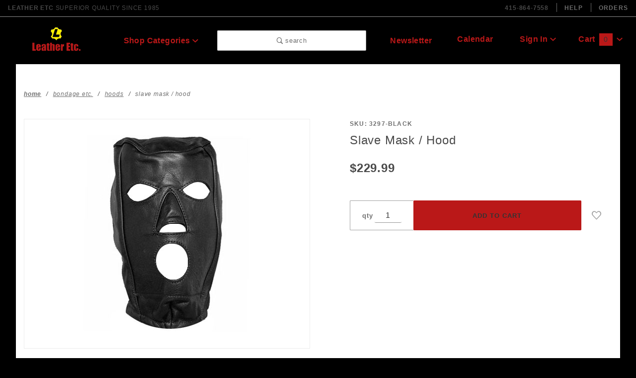

--- FILE ---
content_type: text/html; charset=utf-8
request_url: https://www.leatheretc.com/slave-mask-hood.html
body_size: 16735
content:
<!DOCTYPE html><html lang="en" class="no-js" xmlns:fb="http://ogp.me/ns/fb#"><script>window.addEventListener('DOMContentLoaded', function () {sessionStorage.setItem('continue_url', 'https://www.leatheretc.com/slave-mask-hood.html');});</script><head><meta charset="utf-8"><meta http-equiv="X-UA-Compatible" content="IE=edge"><meta name="viewport" content="width=device-width, initial-scale=1"><base href="https://www.leatheretc.com/Merchant2/"><title>Slave Mask / Hood</title><link rel="preconnect" href="//www.google-analytics.com" data-resource-group="css_list" data-resource-code="preconnect-google-analytics" /><link href="https://fonts.gstatic.com" data-resource-group="css_list" data-resource-code="preconnect-google-fonts" /><link rel="stylesheet" href="https://fonts.googleapis.com/css?family=Poppins:300,400,600,700|Roboto:400i&amp;display=optional" data-resource-group="css_list" data-resource-code="google-fonts" /><link media="all" rel="stylesheet" type="text/css" href="https://www.leatheretc.com/Merchant2/json.mvc?Store_Code=LE&amp;Function=CSSResource_Output&amp;CSSCombinedResource_Code=stylesheet&T=8d569ce2" data-resource-group="css_list" data-resource-code="stylesheet" /><link type="text/css" media="all" rel="stylesheet" href="css/00000002/mailchimp.css?T=c04314d7" data-resource-group="css_list" data-resource-code="mailchimp" /><script type="text/javascript">
var json_url = "https:\/\/www.leatheretc.com\/Merchant2\/json.mvc\u003F";
var json_nosessionurl = "https:\/\/www.leatheretc.com\/Merchant2\/json.mvc\u003F";
var Store_Code = "LE";
</script>
<script type="text/javascript">
var MMThemeBreakpoints =
[
{
"code":	"mobile",
"name":	"Mobile",
"start":	{
"unit": "px",
"value": ""
}
,
"end":	{
"unit": "em",
"value": "39.999"
}
}
,{
"code":	"tablet",
"name":	"Tablet",
"start":	{
"unit": "px",
"value": ""
}
,
"end":	{
"unit": "em",
"value": "59.999"
}
}
];
</script>
<script type="text/javascript" src="https://www.leatheretc.com/Merchant2/clientside.mvc?T=268f3fd3&amp;Module_Code=paypalcp&amp;Filename=runtime.js" integrity="sha512-A6/Hrcz8/r8OYVd2LYO313hk0S6tB5l/XeeOIIsdTxBuJqhAXWVVYIyDEomW+X+c75UgL0HeRe1C+MA3wdZSUw==" crossorigin="anonymous" async defer></script>
<script src="https://www.paypal.com/sdk/js?client-id=AcCNNzIa9VV_d1q2jFf4pNN33IIecvECC34nYq0EJIGN9EonWCRQD5JkXT_EDm6rOSCvnRE9g6JOGZXc&amp;merchant-id=LLM3ES7CGGENC&amp;currency=USD&amp;components=buttons,messages" data-partner-attribution-id="Miva_PCP"></script>
<script type="text/javascript" src="https://www.leatheretc.com/Merchant2/clientside.mvc?T=268f3fd3&amp;Module_Code=cmp-cssui-searchfield&amp;Filename=runtime.js" integrity="sha512-GT3fQyjPOh3ZvhBeXjc3+okpwb4DpByCirgPrWz6TaihplxQROYh7ilw9bj4wu+hbLgToqAFQuw3SCRJjmGcGQ==" crossorigin="anonymous" async defer></script>
<script type="text/javascript">
var MMSearchField_Search_URL_sep = "https:\/\/www.leatheretc.com\/search.html\u003FSearch=";
(function( obj, eventType, fn )
{
if ( obj.addEventListener )
{
obj.addEventListener( eventType, fn, false );
}
else if ( obj.attachEvent )
{
obj.attachEvent( 'on' + eventType, fn );
}
})( window, 'mmsearchfield_override', function()
{
MMSearchField.prototype.Menu_Show = function () {if (this.menu_visible) {return;}this.menu_visible = true;};MMSearchField.prototype.Menu_Hide = function () {if (this.menu_visible) {return;}this.menu_visible = true;};MMSearchField.prototype.onMenuAppendHeader = function () {return null;};MMSearchField.prototype.onMenuAppendItem = function (data) {let span;span = newElement('div', {'class': 'u-text-center t-search-preview__item'}, null, null);span.innerHTML = data;return span;};MMSearchField.prototype.onMenuAppendStoreSearch = function (search_value) {let item;item = newElement('div', {'class': 'x-search-preview__search-all'}, null, null);item.element_text = newTextNode('Search store for... "' + search_value + '"', item);return item;};MMSearchField.prototype.onFocus = function () {this.element_menu.classList.toggle('x-search-preview--open');};MMSearchField.prototype.onBlur = function () {this.element_menu.classList.toggle('x-search-preview--open');};/*** Uncomment this to debug the layout styles of the results container.*//*MMSearchField.prototype.Menu_Empty = function() {this.Menu_Item_Select( null );};*//*** Global search controls.*/(function () {'use strict';let searchOpeners = document.querySelectorAll('[data-hook="open-search"]');let searchCloser = document.querySelector('[data-hook="close-search"]');/*** Open global search and set focus to the input field.*/searchOpeners.forEach(function (searchOpener) {searchOpener.addEventListener('click', function (event) {event.preventDefault();document.documentElement.classList.toggle('has-active-search-preview');document.querySelector('[data-hook="global-search"]').focus();});});/*** Close global search.*/searchCloser.addEventListener('click', function (event) {event.preventDefault();document.documentElement.classList.toggle('has-active-search-preview');});/*** Close global search when the `Esc` key is pressed.*/window.addEventListener('keydown', function (keyEvent) {if (keyEvent.defaultPrevented) {return; // Do nothing if the event was already processed}switch (keyEvent.key) {case 'Escape':if (document.documentElement.classList.contains('has-active-search-preview')) {document.documentElement.classList.toggle('has-active-search-preview');}break;default:return;}keyEvent.preventDefault();}, true);}());
} );
</script>
<script type="text/javascript" src="https://www.leatheretc.com/Merchant2/clientside.mvc?T=268f3fd3&amp;Filename=runtime_ui.js" integrity="sha512-ZIZBhU8Ftvfk9pHoUdkXEXY8RZppw5nTJnFsMqX+3ViPliSA/Y5WRa+eK3vIHZQfqf3R/SXEVS1DJTjmKgVOOw==" crossorigin="anonymous" async defer></script><script type="text/javascript" src="https://www.leatheretc.com/Merchant2/clientside.mvc?T=268f3fd3&amp;Filename=ajax.js" integrity="sha512-hBYAAq3Edaymi0ELd4oY1JQXKed1b6ng0Ix9vNMtHrWb3FO0tDeoQ95Y/KM5z3XmxcibnvbVujqgLQn/gKBRhA==" crossorigin="anonymous" async defer></script><link rel="preload" as="font" href="/Merchant2/themes/colossus/ui/css/ReadyThemeIcons.woff" type="font/woff2" crossorigin="anonymous"><link rel="canonical" href="https://www.leatheretc.com/slave-mask-hood.html" itemprop="url"><meta name="description" content="Slave Mask / Hood for BDSM sex" />
<meta name="keywords" content="BDSM, BDSM gear, bondage gear, S&amp;M gear, foreplay, sex, BDSM apparel, bondage apparel, BDSM accessories, fetish wear, bondage, domination, submission, sexy apparel, hood, BDSM hood, bondage hood, slave hood, gag hood, leather hoods, sensory deprivation, fetish hoods" />
<meta name="title" content="Slave Mask / Hood" />
<script type="text/javascript" src="https://www.leatheretc.com/Merchant2/clientside.mvc?T=268f3fd3&Module_Code=mvga&amp;Filename=mvga.js"></script><!-- google analytics 4 --><script async src="https://www.googletagmanager.com/gtag/js?id=G-5ZYN94D8FC"></script><script>window.dataLayer = window.dataLayer || [];function gtag(){dataLayer.push(arguments);}gtag('js', new Date());gtag('config', 'G-5ZYN94D8FC');</script> <link rel="stylesheet" type="text/css" href="https://cdn.jsdelivr.net/npm/cookieconsent@3/build/cookieconsent.min.css" /><link type="text/css" media="all" rel="stylesheet" integrity="sha256-lWOXBr8vqpiy3pliCN1FmPIYkHdcr8Y0nc2BRMranrA= sha384-0K5gx4GPe3B0+RaqthenpKbJBAscHbhUuTd+ZmjJoHkRs98Ms3Pm2S4BvJqkmBdh sha512-wrhf+QxqNNvI+O73Y1XxplLd/Bt2GG2kDlyCGfeByKkupyZlAKZKAHXE2TM9/awtFar6eWl+W9hNO6Mz2QrA6Q==" crossorigin="anonymous" href="https://www.leatheretc.com/Merchant2/json.mvc?Store_Code=LE&amp;Function=CSSResource_Output&amp;CSSResource_Code=mm-theme-styles&T=4f8bdf3a" data-resource-group="modules" data-resource-code="mm-theme-styles" /><script id="mcjs" data-resource-group="modules" data-resource-code="mailchimp_tracker">!function(c,h,i,m,p){m=c.createElement(h),p=c.getElementsByTagName(h)[0],m.async=1,m.src=i,p.parentNode.insertBefore(m,p)}(document,"script","https://chimpstatic.com/mcjs-connected/js/users/6e7cb742c582267dd2d187043/3d9e7ddf01e0fc7f5bbf34609.js");</script><script type="text/javascript" src="scripts/00000002/runtime_combofacets.js?T=9b725c2c" data-resource-group="head_tag" data-resource-code="runtimecombofacets"></script><script type="text/javascript" async defer src="scripts/00000002/mailchimp.js?T=b3bd6e37" data-resource-group="head_tag" data-resource-code="mailchimp"></script><script type="text/javascript" src="https://www.leatheretc.com/Merchant2/clientside.mvc?T=268f3fd3&amp;Filename=runtime.js" integrity="sha512-EiU7WIxWkagpQnQdiP517qf12PSFAddgl4rw2GQi8wZOt6BLZjZIAiX4R53VP0ePnkTricjSB7Edt1Bef74vyg==" crossorigin="anonymous" async defer></script><script type="text/javascript" src="https://www.leatheretc.com/Merchant2/clientside.mvc?T=268f3fd3&amp;Filename=MivaEvents.js" integrity="sha512-bmgSupmJLB7km5aCuKy2K7B8M09MkqICKWkc+0w/Oex2AJv3EIoOyNPx3f/zwF0PZTuNVaN9ZFTvRsCdiz9XRA==" crossorigin="anonymous" async defer></script><script type="text/javascript" src="https://www.leatheretc.com/Merchant2/clientside.mvc?T=268f3fd3&amp;Filename=AttributeMachine.js" integrity="sha512-e2qSTe38L8wIQn4VVmCXg72J5IKMG11e3c1u423hqfBc6VT0zY/aG1c//K/UjMA6o0xmTAyxRmPOfEUlOFFddQ==" crossorigin="anonymous" async defer></script>
<script type="text/javascript">
(function( obj, eventType, fn )
{
if ( obj.addEventListener )
{
obj.addEventListener( eventType, fn, false );
}
else if ( obj.attachEvent )
{
obj.attachEvent( 'on' + eventType, fn );
}
})( window, 'attributemachine_override', function()
{
AttributeMachine.prototype.Generate_Discount = function (discount) {var discount_div;discount_div = document.createElement('div');discount_div.innerHTML = discount.descrip + ': ' + discount.formatted_discount;return discount_div;};AttributeMachine.prototype.Generate_Swatch = function (product_code, attribute, option) {var swatch_container = document.querySelector('#swatches');var swatch = document.createElement('li');var img = document.createElement('img');img.src = option.image;img.setAttribute('alt', option.prompt);img.setAttribute('title', option.prompt);swatch.classList.add('o-list-inline__item');swatch.setAttribute('data-code', option.code);swatch.setAttribute('data-color', option.prompt);swatch.appendChild(img);setTimeout(function () {if (swatch_container) {var swatch_element = swatch_container.querySelector('ul');var swatch_select = document.querySelector('[data-hook="attribute-swatch-select"]');var swatch_selected = swatch_select.options[swatch_select.selectedIndex].text;var swatch_name_element = document.querySelector('[data-hook="attribute-swatch-name"]');var swatchElements = swatch_element.querySelectorAll('li');swatch_element.removeAttribute('style');swatch_element.classList.add('o-list-inline');/*** Adds the selected swatch name to the label.*/swatch_name_element.textContent = swatch_selected;/*** Adds an active class to the selected swatch.*/swatchElements.forEach(function (swatchElement) {var swatchColor = swatchElement.getAttribute('data-code');var swatchImage = swatchElement.querySelector('img');swatchImage.classList.remove('x-product-layout-purchase__swatches--active');if (swatchColor === swatch_select.options[swatch_select.selectedIndex].value) {swatchImage.classList.add('x-product-layout-purchase__swatches--active');}});}}, 0);return swatch;};AttributeMachine.prototype.Swatch_Click = function(input, attribute, option) {var swatch_name_element = document.querySelector('[data-hook="attribute-swatch-name"]');var i;for (i = 0; i < input.select.options.length; i++) {if (input.select.options[i].value === option.code) {input.select.selectedIndex = i;}}if (attribute.inventory) {this.Attribute_Changed(input);}swatch_name_element.innerHTML = option.prompt;this.Generate_Swatch(input, attribute, option);};
} );
</script>
<script type="text/javascript" src="https://www.leatheretc.com/Merchant2/clientside.mvc?T=268f3fd3&amp;Filename=ImageMachine.js" integrity="sha512-luSn6atUPOw8U8HPV927zNVkcbbDcvbAlaSh/MEWznSCrOzPC2iQVeXSwLabEEn43FBmR6lKN0jhsWKmJR4n1Q==" crossorigin="anonymous" async defer></script>
<script type="text/javascript">
(function( obj, eventType, fn )
{
if ( obj.addEventListener )
{
obj.addEventListener( eventType, fn, false );
}
else if ( obj.attachEvent )
{
obj.attachEvent( 'on' + eventType, fn );
}
})( window, 'imagemachine_override', function()
{
window.gallery = [];let generate_thumbnail_event = new CustomEvent('ImageMachine_Generate_Thumbnail');let thumbnailIndex = 0;let thumbnail_width;let thumbnail_height;let gallery_container;let gallery_Index = 0;let productName = 'Slave Mask \/ Hood';gallery_container = document.createElement('div');gallery_container.classList.add('x-product-photo-gallery');gallery_container.setAttribute('data-hook', 'photo-gallery');/*** This function allows you to prepend or append code to an existing function.* https://stackoverflow.com/questions/9134686/adding-code-to-a-javascript-function-programmatically*/function functionExtender(container, funcName, prepend, append) {(function () {'use strict';let cachedFunction = container[funcName];container[funcName] = function () {if (prepend) {prepend.apply(this);}let result = cachedFunction.apply(this, arguments);if (append) {append.apply(this);}return result;};})();}ImageMachine.prototype.oninitialize = function (data) {window.gallery = [];gallery_container.innerHTML = '';gallery_Index = 0;thumbnailIndex = 0;this.Initialize(data);this.main_image.setAttribute('data-index', '0');};ImageMachine.prototype.ImageMachine_Generate_Thumbnail = function (thumbnail_image, main_image, closeup_image, type_code) {let img;let thumbnail;let gallery_element;let gallery_image;if (!thumbnail_width && !thumbnail_height) {thumbnail_width = this.thumb_width + 'px';thumbnail_height = this.thumb_height + 'px';}thumbnail = document.createElement('span');thumbnail.classList.add('x-product-layout-images__thumbnail-image');thumbnail.setAttribute('data-index', thumbnailIndex++);thumbnail.setAttribute('data-main', main_image);thumbnail.setAttribute('data-type', type_code);thumbnail.setAttribute('data-zoom', closeup_image);thumbnail.setAttribute('style', 'width: ' + thumbnail_width + '; display: inline-block; height: ' + thumbnail_height +';');if (typeof( thumbnail_image ) === 'string' && thumbnail_image.length > 0) {img = document.createElement('img');img.src = thumbnail_image;img.setAttribute('alt', productName);img.setAttribute('itemprop', 'thumbnail');thumbnail.appendChild(img);}/*** Create a scrollable gallery, append it to the page, and open on main image click.*/gallery_image = (typeof (closeup_image) === 'string' && closeup_image.length > 0) ? closeup_image : main_image;if (typeof( closeup_image ) === 'string' && closeup_image.length > 0) {gallery_element = document.createElement('img');gallery_element.src = gallery_image;gallery_element.setAttribute('data-index', gallery_Index++);gallery_element.setAttribute('alt', productName);gallery_container.appendChild(gallery_element);}gallery.push({src: gallery_image,title: productName});document.dispatchEvent(generate_thumbnail_event);return thumbnail;};let gallery_template = document.querySelector('[data-hook="photo-gallery-template"]');if (gallery_template) {gallery_template.appendChild(gallery_container);}/*** This controls what happens when you click a thumbnail.*/functionExtender(ImageMachine.prototype,'onthumbnailimageclick',function () {},function () {let clickedElement = event.target;//console.log(clickedElement.getAttribute('data-index'));this.main_image.setAttribute('data-index', clickedElement.getAttribute('data-index'));});/*** This disables the default Miva image zoom functionality.* @return {boolean}*/ImageMachine.prototype.Closeup_Open = function () {return false;};ImageMachine.prototype.onmainimageclick = function () {};
} );
</script>
<meta property="og:title" content="Slave Mask / Hood"><meta property="og:type" content="product"><meta property="og:image" content="https://www.leatheretc.com/Merchant2/"><meta property="og:url" content="https://www.leatheretc.com/slave-mask-hood.html"><meta property="og:site_name" content="BDSM Toys By Leather Etc"><meta property="og:description" content="Check out the deal on Slave Mask / Hood at BDSM Toys By Leather Etc"><meta property="og:locale" content="en_US"><meta name="twitter:card" content="summary_large_image"><meta name="twitter:site" content="@TWITTER_ACCOUNT"><meta name="twitter:creator" content="@TWITTER_ACCOUNT"><meta name="twitter:url" content="https://www.leatheretc.com/slave-mask-hood.html"><meta name="twitter:title" content="Slave Mask / Hood"><meta name="twitter:description" content="Check out the deal on Slave Mask / Hood at BDSM Toys By Leather Etc"><meta name="twitter:image" content="https://www.leatheretc.com/Merchant2/"><meta name="twitter:image:alt" content="Slave Mask / Hood"></head><body id="js-PROD" class="o-site-wrapper t-page-prod"><section class="o-wrapper o-wrapper--full t-global-search" itemscope itemtype="http://schema.org/WebSite"><meta itemprop="url" content="//www.leatheretc.com/"/><form class="t-global-search__form" method="post" action="https://www.leatheretc.com/search.html" itemprop="potentialAction" itemscope itemtype="http://schema.org/SearchAction"><fieldset><legend>Product Search</legend><ul class="c-form-list"><li class="c-form-list__item c-form-list__item--full c-control-group u-flex o-layout--align-center o-layout--justify-between"><label class="u-color-gray-50 u-font-tiny" for="global-search"><span class="u-icon-search"></span> search</label><button class="c-button c-control-group__button u-bg-gray-10 u-border-none u-color-gray-50 u-font-tiny u-text-uppercase" data-hook="close-search" type="button"><span class="u-font-tiny u-icon-cross"></span> Close</button></li><li class="c-form-list__item c-form-list__item--full c-control-group u-flex"><meta itemprop="target" content="https://www.leatheretc.com/search.html?q={Search}"/><input id="global-search" class="c-form-input c-control-group__field u-bg-transparent u-border-none u-font-huge u-text-bold" data-hook="global-search" data-mm_searchfield="Yes" data-mm_searchfield_id="x-search-preview" type="search" name="Search" value="" placeholder="" autocomplete="off" required itemprop="query-input"><button class="c-button c-button--large c-control-group__button u-bg-transparent u-border-none u-color-gray-40 u-font-tiny o-layout--no-wrap u-text-uppercase" type="submit"><span class="u-font-tiny u-icon-arrow-left"></span> Press Enter</button></li></ul></fieldset><span class="x-search-preview t-search-preview" data-hook="search-preview" data-mm_searchfield_menu="Yes" data-mm_searchfield_id="x-search-preview"></span></form></section><script>window._Sendlane = window._Sendlane || [];_Sendlane.push({form_key: "eyJkb21haW4iOiJsZWF0aGVyZXRjIiwiZm9ybV9pZCI6IjQxZDhlOWE1LTEwMzgtNDM3Yi1hYzljLWI0ZWU3YTBkMDY4OCJ9"});</script><script src="https://sendlane.com/scripts/pusher.js" async></script><div id="refinery_annex" class="readytheme-contentsection">
<section class="x-refinery-annex" data-hook="refinery-annex">
<div class="x-refinery-annex__content u-bg-white">
<header class="x-refinery-annex__header">
<button class="c-button c-button--large u-bg-gray-20 u-color-gray-50" data-hook="close-refinery-annex" type="button" aria-label="Close Facets List">
<span class="u-font-small u-icon-cross"></span>
</button>
<span class="x-refinery-annex__title">Filters</span>
</header>
<div class="x-refinery-annex__list">
<nav class="x-category-tree">
<div class="x-category-tree__row">
<form method="get" action="https://www.leatheretc.com/slave-mask-hood.html">
<fieldset>
<legend>Search Facets</legend>

<input type="hidden" name="Category_Code" value="Hoods" />


<input type="hidden" name="Search" value="" />
<input type="hidden" name="Sort_By" value="disp_order" />
<input type="hidden" name="Per_Page" value="" />
<ul class="c-form-list">
</ul>
</fieldset>
</form>
</div>
</nav>
</div>
</div>
</section>
</div>
<header class="o-wrapper o-wrapper--full o-wrapper--flush t-site-header" data-hook="site-header"><div id="fasten_header" class="x-fasten-header">
<section class="o-layout o-layout--align-center t-site-header__masthead" data-hook="fasten-header"><div class="o-layout__item u-width-2 u-text-center t-site-header__logo"><a href="https://www.leatheretc.com/storefront.html" title="BDSM Toys By Leather Etc" rel="nofollow"><img class="x-fasten-header__logo-image" src="graphics/00000002/2/leather-etc-logo-wht.png" alt="Colossus ReadyTheme" style="max-width: 100px; max-height: 100px;"></a></div><div class="o-layout__item u-width-2 "><a class="c-button u-bg-transparent x-omega-navigation__trigger t-primary-link" data-hook="open-omega" href="https://www.leatheretc.com/our-catalog.html">Shop Categories <span class="u-font-tiny u-icon-chevron-down x-omega-navigation__trigger-icon t-prevent-events"></span></a></div><div class="o-layout__item u-width-4 u-width-5--wu-text-center "><button class="c-button c-button--full c-button--large u-bg-transparent u-border-gray-30 u-color-gray-50 u-font-tiny t-open-search" data-hook="open-search" type="button"><span class="u-icon-search"></span> search</button></div><ul class="o-layout__item o-list-bare u-flex u-grids-3 u-text-center u-width-4 u-width-3--w t-site-header__masthead-customer-block "><li class="o-layout__item u-block"><a class="t-primary-link" href="https://kookieintl.us11.list-manage.com/subscribe?u=6e7cb742c582267dd2d187043&id=735e51704d">Newsletter</a></li><li class="o-layout__item"><a class="t-primary-link" href="https://www.leatheretc.com/customer-log-in.html">Sign In</a></li><li class="o-layout__item"><a class="t-primary-link t-site-header__basket-link" href="https://www.leatheretc.com/basket-contents.html">Cart<span class="u-bg-primary u-color-black t-site-header__basket-link-quantity t-prevent-events" data-hook="mini-basket-count">0</span></a></li></ul><div class="o-layout__item u-width-12 u-width-10--l u-hidden "><br class="u-hidden--m"><span class="c-heading-echo u-block u-text-bold u-text-center u-text-right--l u-text-uppercase u-color-gray-50"><span class="u-icon-secure"></span> Secure Checkout</span></div></section>
</div>
<section class="t-site-header__top-navigation "><div class="u-text-center u-text-left--m"><span id="header_message" class="readytheme-banner">
<span class="u-text-uppercase t-site-header__message"><strong>Leather Etc</strong> Superior Quality since 1985 <strong> </strong></span>
</span>
</div><nav class="u-hidden u-flex--m"><span class="t-site-header__links u-hidden--m u-inline-block--l">415-864-7558</span><a class="t-secondary-link t-site-header__links" href="https://www.leatheretc.com/contact-us.html" title="Help">Help</a>
<a class="t-secondary-link t-site-header__links" href="https://www.leatheretc.com/order-history-list.html" title="Orders">Orders</a>
</nav></section><section class="o-wrapper t-site-header__masthead"><div class="o-layout o-layout--align-center"><div class="o-layout__item u-flex u-grids-2 u-hidden--l u-width-3 "><button class="c-button c-button--flush c-button--full c-button--hollow u-bg-transparent u-border-none u-color-gray-50 u-icon-menu" data-hook="open-main-menu " type="button" aria-label="Open Main Menu"></button><button class="c-button c-button--flush c-button--full c-button--hollow u-bg-transparent u-border-none u-color-gray-50 u-icon-search" data-hook="open-search" type="button" aria-label="Open Search Box"></button></div><div class="o-layout__item u-width-6 u-width-7--m u-width-2--l u-text-center t-site-header__logo"><a href="https://www.leatheretc.com/home.html" title="BDSM Toys By Leather Etc" rel="nofollow"><img src="graphics/00000002/2/Logo Full No Background_2_100x55.png" alt="Leather Etc Logo"></a></div><div class="o-layout__item u-flex u-grids-2 u-hidden--l u-width-3 u-width-2--m "><a class="c-button c-button--flush c-button--full u-bg-primary u-border-none u-color-black t-site-header__basket-link-quantity--mobile" data-hook="open-mini-basket mini-basket-count" href="https://www.leatheretc.com/basket-contents.html">0<span class="u-font-tiny u-icon-chevron-down t-site-header__basket-icon t-prevent-events"></span></a></div><div class="o-layout__item u-hidden u-block--l u-width-2 u-text-center "><button class="c-button u-bg-transparent x-omega-navigation__trigger t-primary-link dropdown" data-hook="activate-omega" type="button">Shop Categories <span class="u-font-tiny u-icon-chevron-down x-omega-navigation__trigger-icon t-prevent-events"></span></button></div><div class="o-layout__item u-hidden u-block--l u-width-3--l u-width-4--w u-text-center "><button class="c-button c-button--full c-button--large u-bg-transparent u-border-gray-30 u-color-gray-50 u-font-small t-open-search" data-hook="open-search" type="button"><span class="u-icon-search"></span> search</button></div><ul class="o-layout__item o-list-bare u-hidden u-flex--l u-grids-3 u-text-center u-width-5--l u-width-4--w t-site-header__masthead-customer-block "><li class="o-layout__item u-block--m"><button class="c-button u-bg-transparent x-omega-navigation__trigger t-primary-link dropdown" data-hook="activate-omega" type="button"><a class="t-primary-link" href="https://www.leatheretc.com/newsletter.html">Newsletter</a></button></li><li class="o-layout__item u-block--m"><a class="t-primary-link" href="https://www.leatheretc.com/calendar-4186.html">Calendar</a></li><li class="o-layout__item"><a class="x-show-related__link t-primary-link" data-hook="show-related" data-target="global-account" href="https://www.leatheretc.com/customer-log-in.html">Sign In <span class="x-show-related__icon u-font-tiny u-icon-chevron-down t-prevent-events"></span></a></li><li class="o-layout__item"><a class="t-primary-link t-site-header__basket-link" data-hook="open-mini-basket" href="https://www.leatheretc.com/basket-contents.html">Cart<span class="u-bg-primary u-color-black t-site-header__basket-link-quantity t-prevent-events" data-hook="mini-basket-count">0</span><span class="u-font-tiny u-icon-chevron-down t-site-header__basket-icon t-prevent-events"></span></a></li></ul><div id="global_account" class="readytheme-contentsection">
<div class="u-bg-gray-10 u-over-everything t-global-account" data-hook="global-account">
<form class="t-global-account__form" method="post" action="https://www.leatheretc.com/slave-mask-hood.html" autocomplete="off">
<fieldset>
<legend>Global Account Log In</legend>
<input type="hidden" name="Action" value="LOGN" />
<input type="hidden" name="Category_Code" value="Hoods" />
<input type="hidden" name="Product_Code" value="3297-Black" />
<input type="hidden" name="Search" value="" />
<input type="hidden" name="Per_Page" value="" />
<input type="hidden" name="Sort_By" value="disp_order" />
<ul class="c-form-list">
<li class="c-form-list__item c-form-list__item--full">
<label id="Login_Email_Label" for="Login_Email" title="Email Adress">
<input id="Login_Email" class="c-form-input c-form-input--large u-text-uppercase" type="email" name="Customer_LoginEmail" value="" aria-labelledby="Login_Email_Label" autocomplete="email" placeholder="Email" required>
</label>
</li>
<li class="c-form-list__item c-form-list__item--full">
<label id="Login_Password_Label" for="Login_Password" title="Password">
<input id="Login_Password" class="c-form-input c-form-input--large u-text-uppercase" type="password" name="Customer_Password" aria-labelledby="Login_Password_Label" autocomplete="current-password" placeholder="Password">
</label>
</li>
<li class="c-form-list__item c-form-list__item--full">
<input class="c-button c-button--full c-button--huge u-bg-black u-color-white u-font-small u-text-medium u-text-uppercase" type="submit" value="Sign In">
</li>
<li class="c-form-list__item c-form-list__item--full">
<a class="c-button c-button--full c-button--hollow c-button--huge u-bg-gray-10 u-color-black u-font-small u-text-medium u-text-uppercase" href="https://www.leatheretc.com/customer-log-in.html">Register</a>
</li>
<li class="c-form-list__item c-form-list__item--full u-text-center">
<a class="u-font-tiny u-text-medium u-text-uppercase t-secondary-link" href="https://www.leatheretc.com/forgot-password.html">Forgot Password?</a>
</li>
</ul>
</fieldset>
</form>
</div>
</div>
<div id="mini_basket" class="readytheme-contentsection">
<section class="u-bg-gray-10 x-mini-basket" data-hook="mini-basket" data-item-count="0" data-subtotal=""><div class="x-mini-basket__content"><footer class="x-mini-basket__footer"><div class="x-messages x-messages--info u-text-center u-text-medium u-text-uppercase">Your Shopping Cart Is Empty</div></footer></div></section>
</div>
<div class="o-layout__item u-width-12 u-width-10--l u-hidden "><br class="u-hidden--m"><span class="u-block u-text-bold u-text-center u-text-right--l u-text-uppercase u-color-gray-50"><span class="u-icon-secure"></span> Secure Checkout</span></div></div></section><section class="o-wrapper u-over-page x-omega-navigation" data-hook="omega-navigation">
<div class="o-layout o-layout--flush u-bg-gray-10">
<nav class="o-layout__item u-width-12">
<div class="x-omega-navigation__wrap">
<header class="x-omega-navigation__header u-hidden--l c-control-group">
<a class="c-button c-button--full c-control-group__button u-bg-transparent u-color-gray-40" href="https://www.leatheretc.com/customer-log-in.html"><span class="u-icon-user"></span> Sign In or Register</a>
<button class="c-button c-control-group__button u-bg-transparent u-color-gray-40 u-icon-cross" data-hook="close-main-menu" type="button" aria-label="Close Main Menu"></button>
</header>
<div class="o-layout x-omega-navigation__content" data-hook="omega-navigation__content">
<div class="o-layout__item u-width-12 u-width-3--l x-omega-navigation__parents" data-hook="omega-navigation__parents">
<ul class="x-omega-navigation__row">
<li class="x-omega-navigation__list has-child-menu" data-hook="omega-child-menu">
<a class="x-omega-navigation__link" data-hook="omega-navigation__link " data-children="7e0adde8e9eb2087e3f83448b841001b" href="https://www.leatheretc.com/Merchant2/merchant.mvc?Screen=CTGY&Category_Code=About_Us" target="_parent">
About Us
<span class="x-omega-navigation__link-carat u-hidden--l"><span class="u-icon-chevron-right"></span></span>
</a>
<ul class="x-omega-navigation__row u-hidden--l is-hidden">
<li class="x-omega-navigation__list" data-hook="show-previous-menu">
<span class="x-omega-navigation__link"><span class="u-icon-chevron-left">&nbsp;</span><span class="o-layout--grow">Main Menu</span></span>
</li>
<li class="x-omega-navigation__list ">
<a class="x-omega-navigation__link" href="https://www.leatheretc.com/calendar-4186.html" target="_self">
📅 Calendar
</a>
</li>
<li class="x-omega-navigation__list ">
<a class="x-omega-navigation__link" href="https://www.leatheretc.com/leather-bound-blog.html" target="_self">
📖 Leather Bound Blog
</a>
</li>
<li class="x-omega-navigation__list ">
<a class="x-omega-navigation__link" href="https://www.leatheretc.com/newsletter.html" target="_self">
📰 Newsletter
</a>
</li>
<li class="x-omega-navigation__list ">
<a class="x-omega-navigation__link" href="https://www.leatheretc.com/gallery-4422.html" target="_self">
🖼️ Gallery
</a>
</li>
<li class="x-omega-navigation__list">
<a class="x-omega-navigation__link" href="https://www.leatheretc.com/Merchant2/merchant.mvc?Screen=CTGY&amp;Category_Code=About_Us" target="_parent">View All About Us</a>
</li>
</ul>
</li>
<li class="x-omega-navigation__list ">
<a class="x-omega-navigation__link" data-hook="omega-navigation__link " href="https://www.leatheretc.com/new-products.html" target="_self">
New Arrivals
</a>
</li>
<li class="x-omega-navigation__list has-child-menu" data-hook="omega-child-menu">
<a class="x-omega-navigation__link" data-hook="omega-navigation__link " data-children="67b929f1ac253373bbcb6cbdc70208ef" href="https://www.leatheretc.com/bdsm-accessories.html" target="_parent">
Accessories Etc.
<span class="x-omega-navigation__link-carat u-hidden--l"><span class="u-icon-chevron-right"></span></span>
</a>
<ul class="x-omega-navigation__row u-hidden--l is-hidden">
<li class="x-omega-navigation__list" data-hook="show-previous-menu">
<span class="x-omega-navigation__link"><span class="u-icon-chevron-left">&nbsp;</span><span class="o-layout--grow">Main Menu</span></span>
</li>
<li class="x-omega-navigation__list ">
<a class="x-omega-navigation__link" href="https://www.leatheretc.com/leather-armbands.html" target="_parent">
Armbands
</a>
</li>
<li class="x-omega-navigation__list has-child-menu" data-hook="omega-child-menu">
<a class="x-omega-navigation__link" href="https://www.leatheretc.com/fetish-and-bondage-collars.html" target="_parent">
Collars
<span class="x-omega-navigation__link-carat u-hidden--l"><span class="u-icon-chevron-right"></span></span>
</a>
<ul class="x-omega-navigation__row is-hidden">
<li class="x-omega-navigation__list" data-hook="show-previous-menu">
<span class="x-omega-navigation__link"><span class="u-icon-chevron-left">&nbsp;</span><span class="o-layout--grow">Main Menu</span></span>
</li>
<li><a class="x-omega-navigation__link" href="https://www.leatheretc.com/bondage-collars.html" target="_self">Bondage Collars</a></li>
<li><a class="x-omega-navigation__link" href="https://www.leatheretc.com/plain-leather-collars.html" target="_self">Day Collars</a></li>
<li><a class="x-omega-navigation__link" href="https://www.leatheretc.com/Merchant2/merchant.mvc?Screen=CTGY&Category_Code=ID-Collars" target="_self">ID Collars</a></li>
<li><a class="x-omega-navigation__link" href="https://www.leatheretc.com/posture-collars.html" target="_self">Posture Collars</a></li>
<li><a class="x-omega-navigation__link" href="https://www.leatheretc.com/rhinestone-collars.html" target="_self">Rhinestone Collars</a></li>
<li><a class="x-omega-navigation__link" href="https://www.leatheretc.com/spiked-collars.html" target="_self">Spiked Collars</a></li>
<li><a class="x-omega-navigation__link" href="https://www.leatheretc.com/studded-collars.html" target="_self">Studded Collars</a></li>
<li class="x-omega-navigation__list">
<a class="x-omega-navigation__link" href="https://www.leatheretc.com/fetish-and-bondage-collars.html" target="_parent">View All Collars</a>
</li>
</ul>
</li>
<li class="x-omega-navigation__list ">
<a class="x-omega-navigation__link" href="https://www.leatheretc.com/leather-hats-and-gloves.html" target="_self">
Hats & Gloves
</a>
</li>
<li class="x-omega-navigation__list ">
<a class="x-omega-navigation__link" href="https://www.leatheretc.com/bdsm-masks.html" target="_self">
Masks
</a>
</li>
<li class="x-omega-navigation__list ">
<a class="x-omega-navigation__link" href="https://www.leatheretc.com/strap-on-dildo-harnesses.html" target="_self">
Strap Ons
</a>
</li>
<li class="x-omega-navigation__list ">
<a class="x-omega-navigation__link" href="https://www.leatheretc.com/leather-suspenders-and-sambrowns.html" target="_self">
Suspenders/Sambrowns
</a>
</li>
<li class="x-omega-navigation__list ">
<a class="x-omega-navigation__link" href="https://www.leatheretc.com/watchbands.html" target="_self">
Watchbands
</a>
</li>
<li class="x-omega-navigation__list ">
<a class="x-omega-navigation__link" href="https://www.leatheretc.com/wrist-wallets.html" target="_self">
Wrist Wallets
</a>
</li>
<li class="x-omega-navigation__list has-child-menu" data-hook="omega-child-menu">
<a class="x-omega-navigation__link" href="https://www.leatheretc.com/wristbands.html" target="_self">
Wrist Bands
<span class="x-omega-navigation__link-carat u-hidden--l"><span class="u-icon-chevron-right"></span></span>
</a>
<ul class="x-omega-navigation__row is-hidden">
<li class="x-omega-navigation__list" data-hook="show-previous-menu">
<span class="x-omega-navigation__link"><span class="u-icon-chevron-left">&nbsp;</span><span class="o-layout--grow">Main Menu</span></span>
</li>
<li><a class="x-omega-navigation__link" href="https://www.leatheretc.com/id-wrist-bands.html" target="_self">ID Wristband | Word ID Wrist Bands</a></li>
<li><a class="x-omega-navigation__link" href="https://www.leatheretc.com/plain-wristbands.html" target="_self">Plain Wristbands</a></li>
<li><a class="x-omega-navigation__link" href="https://www.leatheretc.com/studded-wristbands.html" target="_self">Studded Wristbands</a></li>
<li><a class="x-omega-navigation__link" href="https://www.leatheretc.com/ringed-wristbands.html" target="_self">Wristbands With Rings</a></li>
<li><a class="x-omega-navigation__link" href="https://www.leatheretc.com/spiked-wristbands.html" target="_self">Wristbands With Spikes</a></li>
<li class="x-omega-navigation__list">
<a class="x-omega-navigation__link" href="https://www.leatheretc.com/wristbands.html" target="_self">View All Wrist Bands</a>
</li>
</ul>
</li>
<li class="x-omega-navigation__list">
<a class="x-omega-navigation__link" href="https://www.leatheretc.com/bdsm-accessories.html" target="_parent">View All Accessories Etc.</a>
</li>
</ul>
</li>
<li class="x-omega-navigation__list has-child-menu" data-hook="omega-child-menu">
<a class="x-omega-navigation__link" data-hook="omega-navigation__link " data-children="eda756575035a7e1fadab10f3dbee017" href="https://www.leatheretc.com/bdsm-gear.html" target="_parent">
Bondage Etc.
<span class="x-omega-navigation__link-carat u-hidden--l"><span class="u-icon-chevron-right"></span></span>
</a>
<ul class="x-omega-navigation__row u-hidden--l is-hidden">
<li class="x-omega-navigation__list" data-hook="show-previous-menu">
<span class="x-omega-navigation__link"><span class="u-icon-chevron-left">&nbsp;</span><span class="o-layout--grow">Main Menu</span></span>
</li>
<li class="x-omega-navigation__list ">
<a class="x-omega-navigation__link" href="https://www.leatheretc.com/bondage-kits.html" target="_self">
BDSM Kits
</a>
</li>
<li class="x-omega-navigation__list ">
<a class="x-omega-navigation__link" href="https://www.leatheretc.com/blindfolds.html" target="_self">
Blindfolds
</a>
</li>
<li class="x-omega-navigation__list ">
<a class="x-omega-navigation__link" href="https://www.leatheretc.com/mouth-gags.html" target="_self">
Gags/Bits
</a>
</li>
<li class="x-omega-navigation__list ">
<a class="x-omega-navigation__link" href="https://www.leatheretc.com/Merchant2/merchant.mvc?Screen=CTGY&Category_Code=Misc" target="_self">
Hardware
</a>
</li>
<li class="x-omega-navigation__list ">
<a class="x-omega-navigation__link" href="https://www.leatheretc.com/bdsm-hoods.html" target="_self">
Hoods
</a>
</li>
<li class="x-omega-navigation__list ">
<a class="x-omega-navigation__link" href="https://www.leatheretc.com/bdsm-leashes.html" target="_self">
Leashes
</a>
</li>
<li class="x-omega-navigation__list has-child-menu" data-hook="omega-child-menu">
<a class="x-omega-navigation__link" href="https://www.leatheretc.com/bondage-restraints.html" target="_parent">
Restraints
<span class="x-omega-navigation__link-carat u-hidden--l"><span class="u-icon-chevron-right"></span></span>
</a>
<ul class="x-omega-navigation__row is-hidden">
<li class="x-omega-navigation__list" data-hook="show-previous-menu">
<span class="x-omega-navigation__link"><span class="u-icon-chevron-left">&nbsp;</span><span class="o-layout--grow">Main Menu</span></span>
</li>
<li><a class="x-omega-navigation__link" href="https://www.leatheretc.com/bondage-belts-and-thigh-straps.html" target="_self">Bondage Belt/Thigh Straps</a></li>
<li><a class="x-omega-navigation__link" href="https://www.leatheretc.com/leather-lined-restraints.html" target="_self">Leather Restraints</a></li>
<li><a class="x-omega-navigation__link" href="https://www.leatheretc.com/padded-restraint-cuffs.html" target="_self">Padded Restraints</a></li>
<li><a class="x-omega-navigation__link" href="https://www.leatheretc.com/soft-lined-cuffs.html" target="_self">Fleece-Lined</a></li>
<li><a class="x-omega-navigation__link" href="https://www.leatheretc.com/non-leather-restraints.html" target="_self">Non-Leather</a></li>
<li><a class="x-omega-navigation__link" href="https://www.leatheretc.com/Merchant2/merchant.mvc?Screen=CTGY&Category_Code=Handcuffs" target="_self">Metal Cuffs</a></li>
<li><a class="x-omega-navigation__link" href="https://www.leatheretc.com/spreader-bars.html" target="_self">Spreader Bars</a></li>
<li class="x-omega-navigation__list">
<a class="x-omega-navigation__link" href="https://www.leatheretc.com/bondage-restraints.html" target="_parent">View All Restraints</a>
</li>
</ul>
</li>
<li class="x-omega-navigation__list ">
<a class="x-omega-navigation__link" href="https://www.leatheretc.com/suspension-gear.html" target="_self">
Suspension
</a>
</li>
<li class="x-omega-navigation__list">
<a class="x-omega-navigation__link" href="https://www.leatheretc.com/bdsm-gear.html" target="_parent">View All Bondage Etc.</a>
</li>
</ul>
</li>
<li class="x-omega-navigation__list has-child-menu" data-hook="omega-child-menu">
<a class="x-omega-navigation__link" data-hook="omega-navigation__link " data-children="1b5b721278734bd608846af511fb8019" href="https://www.leatheretc.com/bdsm-toys.html" target="_self">
Toys Etc.
<span class="x-omega-navigation__link-carat u-hidden--l"><span class="u-icon-chevron-right"></span></span>
</a>
<ul class="x-omega-navigation__row u-hidden--l is-hidden">
<li class="x-omega-navigation__list" data-hook="show-previous-menu">
<span class="x-omega-navigation__link"><span class="u-icon-chevron-left">&nbsp;</span><span class="o-layout--grow">Main Menu</span></span>
</li>
<li class="x-omega-navigation__list ">
<a class="x-omega-navigation__link" href="https://www.leatheretc.com/cock-and-ball-toys.html" target="_self">
Cock & Ball Toys
</a>
</li>
<li class="x-omega-navigation__list ">
<a class="x-omega-navigation__link" href="https://www.leatheretc.com/bdsm-toys.html" target="_self">
Dildos & Vibrators
</a>
</li>
<li class="x-omega-navigation__list has-child-menu" data-hook="omega-child-menu">
<a class="x-omega-navigation__link" href="https://www.leatheretc.com/impact-toys.html" target="_self">
Impact Toys
<span class="x-omega-navigation__link-carat u-hidden--l"><span class="u-icon-chevron-right"></span></span>
</a>
<ul class="x-omega-navigation__row is-hidden">
<li class="x-omega-navigation__list" data-hook="show-previous-menu">
<span class="x-omega-navigation__link"><span class="u-icon-chevron-left">&nbsp;</span><span class="o-layout--grow">Main Menu</span></span>
</li>
<li><a class="x-omega-navigation__link" href="https://www.leatheretc.com/leather-floggers-and-whips.html" target="_self">Floggers/Whips</a></li>
<li><a class="x-omega-navigation__link" href="https://www.leatheretc.com/riding-crops.html" target="_self">Crops</a></li>
<li><a class="x-omega-navigation__link" href="https://www.leatheretc.com/paddles-and-slappers.html" target="_self">Paddles/Slappers</a></li>
<li><a class="x-omega-navigation__link" href="https://www.leatheretc.com/riding-crops.html" target="_self">Riding Crops</a></li>
<li class="x-omega-navigation__list">
<a class="x-omega-navigation__link" href="https://www.leatheretc.com/impact-toys.html" target="_self">View All Impact Toys</a>
</li>
</ul>
</li>
<li class="x-omega-navigation__list ">
<a class="x-omega-navigation__link" href="https://www.leatheretc.com/lube.html" target="_self">
Lube
</a>
</li>
<li class="x-omega-navigation__list ">
<a class="x-omega-navigation__link" href="https://www.leatheretc.com/medical-toys.html" target="_self">
Medical Toys
</a>
</li>
<li class="x-omega-navigation__list ">
<a class="x-omega-navigation__link" href="https://www.leatheretc.com/nipple-clamps.html" target="_self">
Nipple Clamps
</a>
</li>
<li class="x-omega-navigation__list">
<a class="x-omega-navigation__link" href="https://www.leatheretc.com/bdsm-toys.html" target="_self">View All Toys Etc.</a>
</li>
</ul>
</li>
<li class="x-omega-navigation__list has-child-menu" data-hook="omega-child-menu">
<a class="x-omega-navigation__link" data-hook="omega-navigation__link " data-children="00276e7ae46bc080be17d8159aa49a5e" href="https://www.leatheretc.com/mens-apparel.html" target="_self">
Men's Apparel
<span class="x-omega-navigation__link-carat u-hidden--l"><span class="u-icon-chevron-right"></span></span>
</a>
<ul class="x-omega-navigation__row u-hidden--l is-hidden">
<li class="x-omega-navigation__list" data-hook="show-previous-menu">
<span class="x-omega-navigation__link"><span class="u-icon-chevron-left">&nbsp;</span><span class="o-layout--grow">Main Menu</span></span>
</li>
<li class="x-omega-navigation__list ">
<a class="x-omega-navigation__link" href="https://www.leatheretc.com/leather-armbands.html" target="_self">
Armbands
</a>
</li>
<li class="x-omega-navigation__list ">
<a class="x-omega-navigation__link" href="https://www.leatheretc.com/leather-harnesses.html" target="_self">
Harnesses
</a>
</li>
<li class="x-omega-navigation__list ">
<a class="x-omega-navigation__link" href="https://www.leatheretc.com/leather-jackets.html" target="_self">
Jackets
</a>
</li>
<li class="x-omega-navigation__list ">
<a class="x-omega-navigation__link" href="https://www.leatheretc.com/cod-jocks.html" target="_self">
Jock Straps
</a>
</li>
<li class="x-omega-navigation__list ">
<a class="x-omega-navigation__link" href="https://www.leatheretc.com/pants-and-shorts.html" target="_self">
Pants and Shorts
</a>
</li>
<li class="x-omega-navigation__list ">
<a class="x-omega-navigation__link" href="https://www.leatheretc.com/leather-shirts.html" target="_self">
Shirts
</a>
</li>
<li class="x-omega-navigation__list ">
<a class="x-omega-navigation__link" href="https://www.leatheretc.com/leather-suspenders-and-sambrowns.html" target="_self">
Suspenders
</a>
</li>
<li class="x-omega-navigation__list ">
<a class="x-omega-navigation__link" href="https://www.leatheretc.com/leather-vests.html" target="_self">
Vests
</a>
</li>
<li class="x-omega-navigation__list ">
<a class="x-omega-navigation__link" href="https://www.leatheretc.com/kilts.html" target="_self">
☘️ Kilts
</a>
</li>
<li class="x-omega-navigation__list">
<a class="x-omega-navigation__link" href="https://www.leatheretc.com/mens-apparel.html" target="_self">View All Men's Apparel</a>
</li>
</ul>
</li>
<li class="x-omega-navigation__list has-child-menu" data-hook="omega-child-menu">
<a class="x-omega-navigation__link" data-hook="omega-navigation__link " data-children="24f0b5accc5baf501e567fd6773350f1" href="https://www.leatheretc.com/womens-apparel.html" target="_self">
Women's Apparel
<span class="x-omega-navigation__link-carat u-hidden--l"><span class="u-icon-chevron-right"></span></span>
</a>
<ul class="x-omega-navigation__row u-hidden--l is-hidden">
<li class="x-omega-navigation__list" data-hook="show-previous-menu">
<span class="x-omega-navigation__link"><span class="u-icon-chevron-left">&nbsp;</span><span class="o-layout--grow">Main Menu</span></span>
</li>
<li class="x-omega-navigation__list ">
<a class="x-omega-navigation__link" href="https://www.leatheretc.com/halter-tops.html" target="_self">
Halter Tops
</a>
</li>
<li class="x-omega-navigation__list ">
<a class="x-omega-navigation__link" href="https://www.leatheretc.com/corsets-and-bustiers.html" target="_self">
Corsets
</a>
</li>
<li class="x-omega-navigation__list ">
<a class="x-omega-navigation__link" href="https://www.leatheretc.com/skirts-and-shorts.html" target="_self">
Skirts & Shorts
</a>
</li>
<li class="x-omega-navigation__list ">
<a class="x-omega-navigation__link" href="https://www.leatheretc.com/tops-and-bras.html" target="_self">
Tops & Bras
</a>
</li>
<li class="x-omega-navigation__list ">
<a class="x-omega-navigation__link" href="https://www.leatheretc.com/g-strings.html" target="_self">
G-Strings
</a>
</li>
<li class="x-omega-navigation__list ">
<a class="x-omega-navigation__link" href="https://www.leatheretc.com/womens-harnesses.html" target="_self">
Women's Harnesses
</a>
</li>
<li class="x-omega-navigation__list">
<a class="x-omega-navigation__link" href="https://www.leatheretc.com/womens-apparel.html" target="_self">View All Women's Apparel</a>
</li>
</ul>
</li>
<li class="x-omega-navigation__list has-child-menu" data-hook="omega-child-menu">
<a class="x-omega-navigation__link" data-hook="omega-navigation__link " data-children="7ea78ca10641edfd403c8a2b643f2f13" href="https://www.leatheretc.com/kookie_kollections.html" target="_self">
The "Kookie Kollections"
<span class="x-omega-navigation__link-carat u-hidden--l"><span class="u-icon-chevron-right"></span></span>
</a>
<ul class="x-omega-navigation__row u-hidden--l is-hidden">
<li class="x-omega-navigation__list" data-hook="show-previous-menu">
<span class="x-omega-navigation__link"><span class="u-icon-chevron-left">&nbsp;</span><span class="o-layout--grow">Main Menu</span></span>
</li>
<li class="x-omega-navigation__list has-child-menu" data-hook="omega-child-menu">
<a class="x-omega-navigation__link" href="https://www.leatheretc.com/brocade-kollection.html" target="_self">
Brocade Kollection
<span class="x-omega-navigation__link-carat u-hidden--l"><span class="u-icon-chevron-right"></span></span>
</a>
<ul class="x-omega-navigation__row is-hidden">
<li class="x-omega-navigation__list" data-hook="show-previous-menu">
<span class="x-omega-navigation__link"><span class="u-icon-chevron-left">&nbsp;</span><span class="o-layout--grow">Main Menu</span></span>
</li>
<li class="x-omega-navigation__list">
<a class="x-omega-navigation__link" href="https://www.leatheretc.com/brocade-kollection.html" target="_self">View All Brocade Kollection</a>
</li>
</ul>
</li>
<li class="x-omega-navigation__list has-child-menu" data-hook="omega-child-menu">
<a class="x-omega-navigation__link" href="https://www.leatheretc.com/exotic-kollection.html" target="_self">
Exotic Kollection
<span class="x-omega-navigation__link-carat u-hidden--l"><span class="u-icon-chevron-right"></span></span>
</a>
<ul class="x-omega-navigation__row is-hidden">
<li class="x-omega-navigation__list" data-hook="show-previous-menu">
<span class="x-omega-navigation__link"><span class="u-icon-chevron-left">&nbsp;</span><span class="o-layout--grow">Main Menu</span></span>
</li>
<li class="x-omega-navigation__list">
<a class="x-omega-navigation__link" href="https://www.leatheretc.com/exotic-kollection.html" target="_self">View All Exotic Kollection</a>
</li>
</ul>
</li>
<li class="x-omega-navigation__list ">
<a class="x-omega-navigation__link" href="https://www.leatheretc.com/metal-kollection.html" target="_self">
Metal Kollection
</a>
</li>
<li class="x-omega-navigation__list has-child-menu" data-hook="omega-child-menu">
<a class="x-omega-navigation__link" href="https://www.leatheretc.com/metallic-kollection.html" target="_self">
Metallic Kollection
<span class="x-omega-navigation__link-carat u-hidden--l"><span class="u-icon-chevron-right"></span></span>
</a>
<ul class="x-omega-navigation__row is-hidden">
<li class="x-omega-navigation__list" data-hook="show-previous-menu">
<span class="x-omega-navigation__link"><span class="u-icon-chevron-left">&nbsp;</span><span class="o-layout--grow">Main Menu</span></span>
</li>
<li class="x-omega-navigation__list">
<a class="x-omega-navigation__link" href="https://www.leatheretc.com/metallic-kollection.html" target="_self">View All Metallic Kollection</a>
</li>
</ul>
</li>
<li class="x-omega-navigation__list has-child-menu" data-hook="omega-child-menu">
<a class="x-omega-navigation__link" href="https://www.leatheretc.com/pride-kollection.html" target="_self">
Pride Kollection
<span class="x-omega-navigation__link-carat u-hidden--l"><span class="u-icon-chevron-right"></span></span>
</a>
<ul class="x-omega-navigation__row is-hidden">
<li class="x-omega-navigation__list" data-hook="show-previous-menu">
<span class="x-omega-navigation__link"><span class="u-icon-chevron-left">&nbsp;</span><span class="o-layout--grow">Main Menu</span></span>
</li>
<li class="x-omega-navigation__list">
<a class="x-omega-navigation__link" href="https://www.leatheretc.com/pride-kollection.html" target="_self">View All Pride Kollection</a>
</li>
</ul>
</li>
<li class="x-omega-navigation__list has-child-menu" data-hook="omega-child-menu">
<a class="x-omega-navigation__link" href="https://www.leatheretc.com/vegan-kollection.html" target="_self">
Vegan Kollection
<span class="x-omega-navigation__link-carat u-hidden--l"><span class="u-icon-chevron-right"></span></span>
</a>
<ul class="x-omega-navigation__row is-hidden">
<li class="x-omega-navigation__list" data-hook="show-previous-menu">
<span class="x-omega-navigation__link"><span class="u-icon-chevron-left">&nbsp;</span><span class="o-layout--grow">Main Menu</span></span>
</li>
<li><a class="x-omega-navigation__link" href="https://www.leatheretc.com/velvet-gear.html" target="_self">Velvet Gear</a></li>
<li><a class="x-omega-navigation__link" href="https://www.leatheretc.com/reflective-bio-thane-gear.html" target="_self">Reflective [Bio-thane] Gear</a></li>
<li><a class="x-omega-navigation__link" href="https://www.leatheretc.com/neoprene.html" target="_self">Neoprene</a></li>
<li class="x-omega-navigation__list">
<a class="x-omega-navigation__link" href="https://www.leatheretc.com/vegan-kollection.html" target="_self">View All Vegan Kollection</a>
</li>
</ul>
</li>
<li class="x-omega-navigation__list ">
<a class="x-omega-navigation__link" href="https://www.leatheretc.com/kamo-kollection.html" target="_self">
Kamo Kollection
</a>
</li>
<li class="x-omega-navigation__list">
<a class="x-omega-navigation__link" href="https://www.leatheretc.com/kookie_kollections.html" target="_self">View All The "Kookie Kollections"</a>
</li>
</ul>
</li>
<li class="x-omega-navigation__list has-child-menu" data-hook="omega-child-menu">
<a class="x-omega-navigation__link" data-hook="omega-navigation__link " data-children="4094de9a852527c4e7bcb45911a43aae" href="https://www.leatheretc.com/the-fetish-fashion-library.html" target="_self">
The Fetish & Fashion Library
<span class="x-omega-navigation__link-carat u-hidden--l"><span class="u-icon-chevron-right"></span></span>
</a>
<ul class="x-omega-navigation__row u-hidden--l is-hidden">
<li class="x-omega-navigation__list" data-hook="show-previous-menu">
<span class="x-omega-navigation__link"><span class="u-icon-chevron-left">&nbsp;</span><span class="o-layout--grow">Main Menu</span></span>
</li>
<li class="x-omega-navigation__list ">
<a class="x-omega-navigation__link" href="https://www.leatheretc.com/the-fashion-library-4109.html" target="_self">
Fashion Library
</a>
</li>
<li class="x-omega-navigation__list ">
<a class="x-omega-navigation__link" href="https://www.leatheretc.com/the-fetish-library-4110.html" target="_self">
Fetish Library
</a>
</li>
<li class="x-omega-navigation__list">
<a class="x-omega-navigation__link" href="https://www.leatheretc.com/the-fetish-fashion-library.html" target="_self">View All The Fetish & Fashion Library</a>
</li>
</ul>
</li>
</ul>
</div>
<div class="o-layout__item u-block--l u-hidden u-width-9--l x-omega-navigation__children" data-hook="omega-navigation__children">
<aside class="x-omega-navigation__child-wrap" data-hook="7e0adde8e9eb2087e3f83448b841001b">
<ul class="x-omega-navigation__child-block">
<li class="x-omega-navigation__child-list">
<a class="x-omega-navigation__child-link" href="https://www.leatheretc.com/calendar-4186.html" target="_self">📅 Calendar</a>
</li>
</ul>
<ul class="x-omega-navigation__child-block">
<li class="x-omega-navigation__child-list">
<a class="x-omega-navigation__child-link" href="https://www.leatheretc.com/leather-bound-blog.html" target="_self">📖 Leather Bound Blog</a>
</li>
</ul>
<ul class="x-omega-navigation__child-block">
<li class="x-omega-navigation__child-list">
<a class="x-omega-navigation__child-link" href="https://www.leatheretc.com/newsletter.html" target="_self">📰 Newsletter</a>
</li>
</ul>
<ul class="x-omega-navigation__child-block">
<li class="x-omega-navigation__child-list">
<a class="x-omega-navigation__child-link" href="https://www.leatheretc.com/gallery-4422.html" target="_self">🖼️ Gallery</a>
</li>
</ul>
</aside>
<aside class="x-omega-navigation__child-wrap" data-hook="67b929f1ac253373bbcb6cbdc70208ef">
<ul class="x-omega-navigation__child-block">
<li class="x-omega-navigation__child-list">
<a class="x-omega-navigation__child-link" href="https://www.leatheretc.com/leather-armbands.html" target="_parent">Armbands</a>
</li>
</ul>
<ul class="x-omega-navigation__child-block">
<li class="x-omega-navigation__child-list">
<a class="x-omega-navigation__child-link" href="https://www.leatheretc.com/fetish-and-bondage-collars.html" target="_parent">Collars</a>
</li>
<li class="x-omega-navigation__child-list">
<a class="x-omega-navigation__grandchild-link" href="https://www.leatheretc.com/bondage-collars.html" target="_self">Bondage Collars</a>
</li>
<li class="x-omega-navigation__child-list">
<a class="x-omega-navigation__grandchild-link" href="https://www.leatheretc.com/plain-leather-collars.html" target="_self">Day Collars</a>
</li>
<li class="x-omega-navigation__child-list">
<a class="x-omega-navigation__grandchild-link" href="https://www.leatheretc.com/Merchant2/merchant.mvc?Screen=CTGY&Category_Code=ID-Collars" target="_self">ID Collars</a>
</li>
<li class="x-omega-navigation__child-list x-omega-navigation__child-list--view-all">
<a class="x-omega-navigation__grandchild-link x-omega-navigation__grandchild-link--view-all u-color-black" href="https://www.leatheretc.com/fetish-and-bondage-collars.html" target="_parent">View All Collars</a>
</li>
</ul>
<ul class="x-omega-navigation__child-block">
<li class="x-omega-navigation__child-list">
<a class="x-omega-navigation__child-link" href="https://www.leatheretc.com/leather-hats-and-gloves.html" target="_self">Hats & Gloves</a>
</li>
</ul>
<ul class="x-omega-navigation__child-block">
<li class="x-omega-navigation__child-list">
<a class="x-omega-navigation__child-link" href="https://www.leatheretc.com/bdsm-masks.html" target="_self">Masks</a>
</li>
</ul>
<ul class="x-omega-navigation__child-block">
<li class="x-omega-navigation__child-list">
<a class="x-omega-navigation__child-link" href="https://www.leatheretc.com/strap-on-dildo-harnesses.html" target="_self">Strap Ons</a>
</li>
</ul>
<ul class="x-omega-navigation__child-block">
<li class="x-omega-navigation__child-list">
<a class="x-omega-navigation__child-link" href="https://www.leatheretc.com/leather-suspenders-and-sambrowns.html" target="_self">Suspenders/Sambrowns</a>
</li>
</ul>
<ul class="x-omega-navigation__child-block">
<li class="x-omega-navigation__child-list">
<a class="x-omega-navigation__child-link" href="https://www.leatheretc.com/watchbands.html" target="_self">Watchbands</a>
</li>
</ul>
<ul class="x-omega-navigation__child-block">
<li class="x-omega-navigation__child-list">
<a class="x-omega-navigation__child-link" href="https://www.leatheretc.com/wrist-wallets.html" target="_self">Wrist Wallets</a>
</li>
</ul>
<ul class="x-omega-navigation__child-block">
<li class="x-omega-navigation__child-list">
<a class="x-omega-navigation__child-link" href="https://www.leatheretc.com/wristbands.html" target="_self">Wrist Bands</a>
</li>
<li class="x-omega-navigation__child-list">
<a class="x-omega-navigation__grandchild-link" href="https://www.leatheretc.com/id-wrist-bands.html" target="_self">ID Wristband | Word ID Wrist Bands</a>
</li>
<li class="x-omega-navigation__child-list">
<a class="x-omega-navigation__grandchild-link" href="https://www.leatheretc.com/plain-wristbands.html" target="_self">Plain Wristbands</a>
</li>
<li class="x-omega-navigation__child-list">
<a class="x-omega-navigation__grandchild-link" href="https://www.leatheretc.com/studded-wristbands.html" target="_self">Studded Wristbands</a>
</li>
<li class="x-omega-navigation__child-list x-omega-navigation__child-list--view-all">
<a class="x-omega-navigation__grandchild-link x-omega-navigation__grandchild-link--view-all u-color-black" href="https://www.leatheretc.com/wristbands.html" target="_self">View All Wrist Bands</a>
</li>
</ul>
</aside>
<aside class="x-omega-navigation__child-wrap" data-hook="eda756575035a7e1fadab10f3dbee017">
<ul class="x-omega-navigation__child-block">
<li class="x-omega-navigation__child-list">
<a class="x-omega-navigation__child-link" href="https://www.leatheretc.com/bondage-kits.html" target="_self">BDSM Kits</a>
</li>
</ul>
<ul class="x-omega-navigation__child-block">
<li class="x-omega-navigation__child-list">
<a class="x-omega-navigation__child-link" href="https://www.leatheretc.com/blindfolds.html" target="_self">Blindfolds</a>
</li>
</ul>
<ul class="x-omega-navigation__child-block">
<li class="x-omega-navigation__child-list">
<a class="x-omega-navigation__child-link" href="https://www.leatheretc.com/mouth-gags.html" target="_self">Gags/Bits</a>
</li>
</ul>
<ul class="x-omega-navigation__child-block">
<li class="x-omega-navigation__child-list">
<a class="x-omega-navigation__child-link" href="https://www.leatheretc.com/Merchant2/merchant.mvc?Screen=CTGY&Category_Code=Misc" target="_self">Hardware</a>
</li>
</ul>
<ul class="x-omega-navigation__child-block">
<li class="x-omega-navigation__child-list">
<a class="x-omega-navigation__child-link" href="https://www.leatheretc.com/bdsm-hoods.html" target="_self">Hoods</a>
</li>
</ul>
<ul class="x-omega-navigation__child-block">
<li class="x-omega-navigation__child-list">
<a class="x-omega-navigation__child-link" href="https://www.leatheretc.com/bdsm-leashes.html" target="_self">Leashes</a>
</li>
</ul>
<ul class="x-omega-navigation__child-block">
<li class="x-omega-navigation__child-list">
<a class="x-omega-navigation__child-link" href="https://www.leatheretc.com/bondage-restraints.html" target="_parent">Restraints</a>
</li>
<li class="x-omega-navigation__child-list">
<a class="x-omega-navigation__grandchild-link" href="https://www.leatheretc.com/bondage-belts-and-thigh-straps.html" target="_self">Bondage Belt/Thigh Straps</a>
</li>
<li class="x-omega-navigation__child-list">
<a class="x-omega-navigation__grandchild-link" href="https://www.leatheretc.com/leather-lined-restraints.html" target="_self">Leather Restraints</a>
</li>
<li class="x-omega-navigation__child-list">
<a class="x-omega-navigation__grandchild-link" href="https://www.leatheretc.com/padded-restraint-cuffs.html" target="_self">Padded Restraints</a>
</li>
<li class="x-omega-navigation__child-list x-omega-navigation__child-list--view-all">
<a class="x-omega-navigation__grandchild-link x-omega-navigation__grandchild-link--view-all u-color-black" href="https://www.leatheretc.com/bondage-restraints.html" target="_parent">View All Restraints</a>
</li>
</ul>
<ul class="x-omega-navigation__child-block">
<li class="x-omega-navigation__child-list">
<a class="x-omega-navigation__child-link" href="https://www.leatheretc.com/suspension-gear.html" target="_self">Suspension</a>
</li>
</ul>
</aside>
<aside class="x-omega-navigation__child-wrap" data-hook="1b5b721278734bd608846af511fb8019">
<ul class="x-omega-navigation__child-block">
<li class="x-omega-navigation__child-list">
<a class="x-omega-navigation__child-link" href="https://www.leatheretc.com/cock-and-ball-toys.html" target="_self">Cock & Ball Toys</a>
</li>
</ul>
<ul class="x-omega-navigation__child-block">
<li class="x-omega-navigation__child-list">
<a class="x-omega-navigation__child-link" href="https://www.leatheretc.com/bdsm-toys.html" target="_self">Dildos & Vibrators</a>
</li>
</ul>
<ul class="x-omega-navigation__child-block">
<li class="x-omega-navigation__child-list">
<a class="x-omega-navigation__child-link" href="https://www.leatheretc.com/impact-toys.html" target="_self">Impact Toys</a>
</li>
<li class="x-omega-navigation__child-list">
<a class="x-omega-navigation__grandchild-link" href="https://www.leatheretc.com/leather-floggers-and-whips.html" target="_self">Floggers/Whips</a>
</li>
<li class="x-omega-navigation__child-list">
<a class="x-omega-navigation__grandchild-link" href="https://www.leatheretc.com/riding-crops.html" target="_self">Crops</a>
</li>
<li class="x-omega-navigation__child-list">
<a class="x-omega-navigation__grandchild-link" href="https://www.leatheretc.com/paddles-and-slappers.html" target="_self">Paddles/Slappers</a>
</li>
<li class="x-omega-navigation__child-list">
<a class="x-omega-navigation__grandchild-link" href="https://www.leatheretc.com/riding-crops.html" target="_self">Riding Crops</a>
</li>
</ul>
<ul class="x-omega-navigation__child-block">
<li class="x-omega-navigation__child-list">
<a class="x-omega-navigation__child-link" href="https://www.leatheretc.com/lube.html" target="_self">Lube</a>
</li>
</ul>
<ul class="x-omega-navigation__child-block">
<li class="x-omega-navigation__child-list">
<a class="x-omega-navigation__child-link" href="https://www.leatheretc.com/medical-toys.html" target="_self">Medical Toys</a>
</li>
</ul>
<ul class="x-omega-navigation__child-block">
<li class="x-omega-navigation__child-list">
<a class="x-omega-navigation__child-link" href="https://www.leatheretc.com/nipple-clamps.html" target="_self">Nipple Clamps</a>
</li>
</ul>
</aside>
<aside class="x-omega-navigation__child-wrap" data-hook="00276e7ae46bc080be17d8159aa49a5e">
<ul class="x-omega-navigation__child-block">
<li class="x-omega-navigation__child-list">
<a class="x-omega-navigation__child-link" href="https://www.leatheretc.com/leather-armbands.html" target="_self">Armbands</a>
</li>
</ul>
<ul class="x-omega-navigation__child-block">
<li class="x-omega-navigation__child-list">
<a class="x-omega-navigation__child-link" href="https://www.leatheretc.com/leather-harnesses.html" target="_self">Harnesses</a>
</li>
</ul>
<ul class="x-omega-navigation__child-block">
<li class="x-omega-navigation__child-list">
<a class="x-omega-navigation__child-link" href="https://www.leatheretc.com/leather-jackets.html" target="_self">Jackets</a>
</li>
</ul>
<ul class="x-omega-navigation__child-block">
<li class="x-omega-navigation__child-list">
<a class="x-omega-navigation__child-link" href="https://www.leatheretc.com/cod-jocks.html" target="_self">Jock Straps</a>
</li>
</ul>
<ul class="x-omega-navigation__child-block">
<li class="x-omega-navigation__child-list">
<a class="x-omega-navigation__child-link" href="https://www.leatheretc.com/pants-and-shorts.html" target="_self">Pants and Shorts</a>
</li>
</ul>
<ul class="x-omega-navigation__child-block">
<li class="x-omega-navigation__child-list">
<a class="x-omega-navigation__child-link" href="https://www.leatheretc.com/leather-shirts.html" target="_self">Shirts</a>
</li>
</ul>
<ul class="x-omega-navigation__child-block">
<li class="x-omega-navigation__child-list">
<a class="x-omega-navigation__child-link" href="https://www.leatheretc.com/leather-suspenders-and-sambrowns.html" target="_self">Suspenders</a>
</li>
</ul>
<ul class="x-omega-navigation__child-block">
<li class="x-omega-navigation__child-list">
<a class="x-omega-navigation__child-link" href="https://www.leatheretc.com/leather-vests.html" target="_self">Vests</a>
</li>
</ul>
<ul class="x-omega-navigation__child-block">
<li class="x-omega-navigation__child-list">
<a class="x-omega-navigation__child-link" href="https://www.leatheretc.com/kilts.html" target="_self">☘️ Kilts</a>
</li>
</ul>
</aside>
<aside class="x-omega-navigation__child-wrap" data-hook="24f0b5accc5baf501e567fd6773350f1">
<ul class="x-omega-navigation__child-block">
<li class="x-omega-navigation__child-list">
<a class="x-omega-navigation__child-link" href="https://www.leatheretc.com/halter-tops.html" target="_self">Halter Tops</a>
</li>
</ul>
<ul class="x-omega-navigation__child-block">
<li class="x-omega-navigation__child-list">
<a class="x-omega-navigation__child-link" href="https://www.leatheretc.com/corsets-and-bustiers.html" target="_self">Corsets</a>
</li>
</ul>
<ul class="x-omega-navigation__child-block">
<li class="x-omega-navigation__child-list">
<a class="x-omega-navigation__child-link" href="https://www.leatheretc.com/skirts-and-shorts.html" target="_self">Skirts & Shorts</a>
</li>
</ul>
<ul class="x-omega-navigation__child-block">
<li class="x-omega-navigation__child-list">
<a class="x-omega-navigation__child-link" href="https://www.leatheretc.com/tops-and-bras.html" target="_self">Tops & Bras</a>
</li>
</ul>
<ul class="x-omega-navigation__child-block">
<li class="x-omega-navigation__child-list">
<a class="x-omega-navigation__child-link" href="https://www.leatheretc.com/g-strings.html" target="_self">G-Strings</a>
</li>
</ul>
<ul class="x-omega-navigation__child-block">
<li class="x-omega-navigation__child-list">
<a class="x-omega-navigation__child-link" href="https://www.leatheretc.com/womens-harnesses.html" target="_self">Women's Harnesses</a>
</li>
</ul>
</aside>
<aside class="x-omega-navigation__child-wrap" data-hook="7ea78ca10641edfd403c8a2b643f2f13">
<ul class="x-omega-navigation__child-block">
<li class="x-omega-navigation__child-list">
<a class="x-omega-navigation__child-link" href="https://www.leatheretc.com/brocade-kollection.html" target="_self">Brocade Kollection</a>
</li>
</ul>
<ul class="x-omega-navigation__child-block">
<li class="x-omega-navigation__child-list">
<a class="x-omega-navigation__child-link" href="https://www.leatheretc.com/exotic-kollection.html" target="_self">Exotic Kollection</a>
</li>
</ul>
<ul class="x-omega-navigation__child-block">
<li class="x-omega-navigation__child-list">
<a class="x-omega-navigation__child-link" href="https://www.leatheretc.com/metal-kollection.html" target="_self">Metal Kollection</a>
</li>
</ul>
<ul class="x-omega-navigation__child-block">
<li class="x-omega-navigation__child-list">
<a class="x-omega-navigation__child-link" href="https://www.leatheretc.com/metallic-kollection.html" target="_self">Metallic Kollection</a>
</li>
</ul>
<ul class="x-omega-navigation__child-block">
<li class="x-omega-navigation__child-list">
<a class="x-omega-navigation__child-link" href="https://www.leatheretc.com/pride-kollection.html" target="_self">Pride Kollection</a>
</li>
</ul>
<ul class="x-omega-navigation__child-block">
<li class="x-omega-navigation__child-list">
<a class="x-omega-navigation__child-link" href="https://www.leatheretc.com/vegan-kollection.html" target="_self">Vegan Kollection</a>
</li>
<li class="x-omega-navigation__child-list">
<a class="x-omega-navigation__grandchild-link" href="https://www.leatheretc.com/velvet-gear.html" target="_self">Velvet Gear</a>
</li>
<li class="x-omega-navigation__child-list">
<a class="x-omega-navigation__grandchild-link" href="https://www.leatheretc.com/reflective-bio-thane-gear.html" target="_self">Reflective [Bio-thane] Gear</a>
</li>
<li class="x-omega-navigation__child-list">
<a class="x-omega-navigation__grandchild-link" href="https://www.leatheretc.com/neoprene.html" target="_self">Neoprene</a>
</li>
</ul>
<ul class="x-omega-navigation__child-block">
<li class="x-omega-navigation__child-list">
<a class="x-omega-navigation__child-link" href="https://www.leatheretc.com/kamo-kollection.html" target="_self">Kamo Kollection</a>
</li>
</ul>
</aside>
<aside class="x-omega-navigation__child-wrap" data-hook="4094de9a852527c4e7bcb45911a43aae">
<ul class="x-omega-navigation__child-block">
<li class="x-omega-navigation__child-list">
<a class="x-omega-navigation__child-link" href="https://www.leatheretc.com/the-fashion-library-4109.html" target="_self">Fashion Library</a>
</li>
</ul>
<ul class="x-omega-navigation__child-block">
<li class="x-omega-navigation__child-list">
<a class="x-omega-navigation__child-link" href="https://www.leatheretc.com/the-fetish-library-4110.html" target="_self">Fetish Library</a>
</li>
</ul>
</aside>
</div>
</div>
</div>
</nav>
</div>
</section></header><!-- end t-site-header --><main class="o-wrapper t-wrapper"><section class="t-expanded-block u-bg-white"><nav class="o-wrapper x-collapsing-breadcrumbs t-breadcrumbs t-wrapper" data-hook="collapsing-breadcrumbs" aria-label="Breadcrumb"><ul class="o-list-inline x-collapsing-breadcrumbs__group u-hidden" data-hook="collapsing-breadcrumbs__group"></ul><ul class="o-list-inline x-collapsing-breadcrumbs__list" data-hook="collapsing-breadcrumbs__list" itemscope itemtype="http://schema.org/BreadcrumbList"><li class="o-list-inline__item u-hidden" data-hook="collapsing-breadcrumbs__trigger-area"><button class="c-button c-button--hollow u-border-none u-color-black u-bg-transparent x-collapsing-breadcrumbs__button" data-hook="collapsing-breadcrumbs__button">&hellip;</button></li><li class="o-list-inline__item u-text-bold" data-hook="collapsing-breadcrumbs__item" itemprop="itemListElement" itemscope itemtype="http://schema.org/ListItem"><a class="u-color-gray-50 u-inline-block" href="https://www.leatheretc.com/storefront.html" title="Home" itemprop="item"><span itemprop="name">Home</span></a><meta itemprop="position" content="1" /></li><li class="o-list-inline__item" data-hook="collapsing-breadcrumbs__item" itemprop="itemListElement" itemscope itemtype="http://schema.org/ListItem"><a class="u-color-gray-50 u-inline-block" href="https://www.leatheretc.com/bdsm-gear.html" title="Bondage Etc." itemprop="item"><span itemprop="name">Bondage Etc.</span></a><meta itemprop="position" content="2" /></li><li class="o-list-inline__item" data-hook="collapsing-breadcrumbs__item" itemprop="itemListElement" itemscope itemtype="http://schema.org/ListItem"><a class="u-color-gray-50 u-inline-block" href="https://www.leatheretc.com/bdsm-hoods.html" title="Hoods" itemprop="item"><span itemprop="name">Hoods</span></a><meta itemprop="position" content="3" /></li><li class="o-list-inline__item" data-hook="collapsing-breadcrumbs__item" itemprop="itemListElement" itemscope itemtype="http://schema.org/ListItem"><span class="u-color-gray-50 u-inline-block" title="Slave Mask / Hood" aria-current="page"><span itemprop="name">Slave Mask / Hood</span></span><meta itemprop="url" content="https://www.leatheretc.com/slave-mask-hood.html" /><meta itemprop="position" content="4" /></li></ul></nav><!-- end .x-collapsing-breadcrumbs --></section><section class="o-layout"><div class="o-layout__item"></div></section><section class="o-layout"><div class="o-layout__item"></div></section><!-- Start: Google Rich Snippets --><div itemscope itemtype="http://schema.org/Product"><meta itemprop="mpn" content="3297-Black" /><meta itemprop="sku" content="3297-Black" /><meta itemprop="name" content="Slave Mask / Hood" /><meta itemprop="image" content="https://www.leatheretc.com/Merchant2/" /><meta itemprop="category" content="Hoods" /><meta itemprop="description" content="This genuine leather hood is for the submissive ones. With open eyes, mouth and a unique open nose, this hood is the ultimate slave hood. Available in one size that fits most. Laces at the back of this hood enables one to adjust the fit over the head." /><meta itemprop="brand" content="BDSM Toys By Leather Etc" /><div itemprop="offers" itemscope itemtype="http://schema.org/Offer"><meta itemprop="url" content="https://www.leatheretc.com/slave-mask-hood.html" /><meta itemprop="sku" content="3297-Black" /><div class="t-expanded-block u-bg-white" data-hook="product-content"><div class="o-wrapper t-wrapper"><section class="o-layout o-layout--wide x-product-layout"><div class="o-layout__item u-width-12 u-hidden--l"><br><p class="x-product-layout-purchase__name"><span class="x-product-layout-purchase__sku">SKU: 3297-Black</span><span>Slave Mask / Hood</span></p><br></div><div class="o-layout__item u-text-center x-product-layout-images u-width-12 u-width-6--l u-width-7--w"><div class="x-product-imagery"><div id="thumbnails" class="x-product-imagery__thumbnail-list" data-hook="product-thumbnails"></div><figure class="x-product-imagery__showcase"><img id="main_image" class="x-product-layout-images__image" data-hook="product-image" data-index="0" data-mini-modal data-mini-modal-content="data-hook=photo-gallery-template" data-mini-modal-type="inline" src="graphics/en-US/cssui/blank.gif" alt="Slave Mask / Hood" title="Slave Mask / Hood"></figure></div><script type="text/javascript">
(function( obj, eventType, fn )
{
if ( obj.addEventListener )
{
obj.addEventListener( eventType, fn, false );
}
else if ( obj.attachEvent )
{
obj.attachEvent( 'on' + eventType, fn );
}
})( window, 'imagemachine_initialize', function()
{
var image_data508 = [
{
"type_code":	"main",
"image_data":
[
"graphics\/00000001\/3297-396X396.jpg",
"graphics\/00000001\/3297-396X396_80x80.jpg",
"graphics\/00000001\/3297-396X396.jpg"
]
}
]
var im508 = new ImageMachine( '3297-Black', 0, 'main_image', 'thumbnails', 'closeup_div', 'closeup_image', 'closeup_close', '', 'B', 480, 480, 1, 'B', 960, 960, 1, 80, 80, 1, '' );
im508.oninitialize( image_data508 );
});
</script>
</div><!-- end .x-product-layout-images --><form class="o-layout__item x-product-layout-purchase u-width-12 u-width-6--l u-width-5--w" data-hook="purchase" action="https://www.leatheretc.com/basket-contents.html" method="post" name="add"><input type="hidden" name="Old_Screen" value="PROD" /><input type="hidden" name="Old_Search" value="" /><input type="hidden" name="Action" value="ADPR" /><input type="hidden" name="Product_Code" value="3297-Black" /><input type="hidden" name="Category_Code" value="Hoods" /><input type="hidden" name="Offset" value="" /><input type="hidden" name="AllOffset" value="" /><input type="hidden" name="CatListingOffset" value="" /><input type="hidden" name="RelatedOffset" value="" /><input type="hidden" name="SearchOffset" value="" /><legend>Purchase Slave Mask / Hood</legend><ul class="c-form-list"><li class="c-form-list__item c-form-list__item--full u-hidden u-block--l"><h1 class="x-product-layout-purchase__name"><span class="x-product-layout-purchase__sku">SKU: 3297-Black</span><span itemprop="name">Slave Mask / Hood</span></h1></li><li class="c-form-list__item c-form-list__item--full"><p class="x-product-layout-purchase__pricing"><span class="x-product-layout-purchase__pricing-current"><span id="price-value" itemprop="price" content="229.99">$229.99</span></span><span class="x-product-layout-purchase__pricing-original"><span id="price-value-additional" data-prompt="regular:"></span></span></p><div id="product-discounts" class="x-product-layout-purchase__product-discounts u-font-small"></div><div id="inventory-message" class="x-product-layout-purchase__inventory-message"></div></li><li class="o-layout c-form-list__item x-product-layout-purchase__options"><input data-hook="product-attribute__count" type="hidden" name="Product_Attribute_Count" value="0"></li><li class="c-form-list__item c-form-list__item--full x-product-layout-purchase__cta"><div class="x-product-layout-purchase__message" data-hook="purchase-message"></div><div class="o-layout"><div class="o-layout__item c-control-group x-product-layout-purchase__options-quantity"><div class="c-control-group__field t-product-layout-purchase__quantity"><label class="c-form-label u-text-bold u-font-small u-color-gray-50 is-required" for="l-quantity">qty</label><input id="l-quantity" class="c-form-input u-text-center u-color-gray-50" type="tel" name="Quantity" value="1"></div><span class="t-product-layout-purchase__add-to-cart" onclick="document.forms.add.action = 'https:\/\/www.leatheretc.com\/basket-contents.html'; document.forms.add.elements.Action.value = 'ADPR';"><input class="c-button c-button--full c-button--huge c-control-group__button u-bg-primary u-color-black u-text-bold u-font-small u-text-uppercase" data-action="https://www.leatheretc.com/basket-contents.html?ajax=1" data-hook="add-to-cart" data-value="Add To Cart" type="submit" value="Add To Cart"></span><span class="t-product-layout-purchase__add-to-wish" data-mmnodisable="true"><span onclick="document.forms.add.action = 'https:\/\/www.leatheretc.com\/wish-list.html'; document.forms.add.elements.Action.value = 'ATWL';"><button class="c-button c-button--hollow c-button--large c-control-group__button u-bg-transparent u-border-transparent u-color-gray-40 u-font-large u-icon-heart-empty" type="submit" aria-label="Add to Wish List"></button></span></span></div></div></li></ul></form></section></div><div class="x-photo-gallery-template" data-hook="photo-gallery-template"></div></div><section class="o-layout x-product-description"><div class="o-layout__item"><article class="t-product-description__article" data-hook="show-more"><header><p class="c-heading-delta">Description</p></header>This genuine leather hood is for the submissive ones. With open eyes, mouth and a unique open nose, this hood is the ultimate slave hood. Available in one size that fits most. Laces at the back of this hood enables one to adjust the fit over the head.</article></div></section><script>if (typeof am508 !== 'undefined') {var attrMachCall = am508;var attrPossible = amPossible508;}</script><meta itemprop="priceCurrency" content="USD" /><meta itemprop="seller" content="BDSM Toys By Leather Etc" /><meta itemprop="itemCondition" content="new" /><meta itemprop="price" content="229.99"/><meta itemprop="availability" content="InStock"/></div></div><!-- End: Google Rich Snippets --><section class="t-expanded-block t-related-products u-bg-white"><div class="t-related-product-list t-defer-object" data-defer><h3 class="c-heading-delta u-text-bold t-related-product-list__heading" data-hook="related-product-list__heading">Related Products</h3><nav class="x-product-list x-product-list--slicked slick-slider--left" data-hook="related-products"><div class="u-text-center x-product-list__item"><a class="u-block u-color-black x-product-list__link" href="https://www.leatheretc.com/rolled-edge-double-d-ring-restraints.html"><figure class="x-product-list__figure"><picture class="x-product-list__picture"><img class="x-product-list__image" data-lazy="graphics/00000001/3023_288x288.jpg" src="" alt="Rolled Edge Double Ankle + Wrist Restraints [D-Ring]"></picture><figcaption class="x-product-list__figure-caption"><span class="x-product-list__price">$89.99</span><span class="x-product-list__name">Rolled Edge Double Ankle + Wrist Restraints [D-Ring]</span></figcaption></figure></a></div><div class="u-text-center x-product-list__item"><a class="u-block u-color-black x-product-list__link" href="https://www.leatheretc.com/thigh-to-wrist-bondage-restraint-pair.html"><figure class="x-product-list__figure"><picture class="x-product-list__picture"><img class="x-product-list__image" data-lazy="graphics/00000001/3304_288x288.jpg" src="" alt="Thigh To Wrist Bondage Restraint Pair"></picture><figcaption class="x-product-list__figure-caption"><span class="x-product-list__price">$179.99</span><span class="x-product-list__name">Thigh To Wrist Bondage Restraint Pair</span></figcaption></figure></a></div><div class="u-text-center x-product-list__item"><a class="u-block u-color-black x-product-list__link" href="https://www.leatheretc.com/black-leather-basic-harness.html"><figure class="x-product-list__figure"><picture class="x-product-list__picture"><img class="x-product-list__image" data-lazy="graphics/00000002/3030v2-450X450_288x288.jpg" src="" alt="Black Leather Basic Harness"></picture><figcaption class="x-product-list__figure-caption"><span class="x-product-list__price">$99.99</span><span class="x-product-list__name">Black Leather Basic Harness</span></figcaption></figure></a></div><div class="u-text-center x-product-list__item"><a class="u-block u-color-black x-product-list__link" href="https://www.leatheretc.com/lennon-blindfolds.html"><figure class="x-product-list__figure"><picture class="x-product-list__picture"><img class="x-product-list__image" data-lazy="graphics/00000002/3046-adjustable-bondage-blindfold-550X550_288x288.jpg" src="" alt="Lennon Blindfolds"></picture><figcaption class="x-product-list__figure-caption"><span class="x-product-list__price">$32.00</span><span class="x-product-list__name">Lennon Blindfolds</span></figcaption></figure></a></div><div class="u-text-center x-product-list__item"><a class="u-block u-color-black x-product-list__link" href="https://www.leatheretc.com/wristband-with-x-cross-laces.html"><figure class="x-product-list__figure"><picture class="x-product-list__picture"><img class="x-product-list__image" data-lazy="graphics/00000001/3588blk_288x288.JPG" src="" alt="Wristband With X Cross Laces"></picture><figcaption class="x-product-list__figure-caption"><span class="x-product-list__price">$44.99</span><span class="x-product-list__name">Wristband With X Cross Laces</span></figcaption></figure></a></div></nav></div></section><!-- end t-related-products --><section class="o-layout"><div class="o-layout__item">No Reviews Yet!<style>.tgreviews__form {width: 400px;max-width: 100%;margin: auto;}.tgr_rating {display: inline-flex;}.tgr_rating > input {border: 0;clip: rect(0 0 0 0);height: 1px;margin: -1px;overflow: hidden;padding: 0;position: absolute;width: 1px;}.tgr_rating > label {font-size: 1.25rem;padding: 0 0.25rem;color: #DDDDDD;cursor: pointer;border-radius: 0.25rem;}.tgr_rating > label:first-child {margin-right: -0.25rem;}.tgr_rating:not(:hover) > input:checked ~ label,.tgr_rating > label:hover,.tgr_rating > label:hover ~ label,.tgr_rating > input:checked + label:hover,.tgr_rating > input:checked ~ label:hover,.tgr_rating > label:hover ~ input:checked ~ label,.tgr_rating > input:checked ~ label:hover ~ label {color: #FFA500;}</style><div class="tgreviews__form"><form method="POST" action="https://www.leatheretc.com/slave-mask-hood.html" class="tgreviews-form"><input type="hidden" name="Action" value="TGRADD" /><input type="hidden" name="TGR_Product_Code" value="3297-Black" /><input type="hidden" name="TGR_Order_ID" value="" /><legend class="u-hide-visually">Review Slave Mask / Hood</legend><div class="c-form-list"><div class="c-form-list__item c-form-list__item--full"><div class="tgr_rating o-layout--justify-end o-layout--row-reverse"><input type="radio" name="TGR_Rating" value="5" id="tgrStar-5" checked /><label id="star--tgrStar-5" for="tgrStar-5" aria-label="5 Stars"><span class="u-icon-star-full"></span></label><input type="radio" name="TGR_Rating" value="4" id="tgrStar-4" /><label id="star--tgrStar-4" for="tgrStar-4" aria-label="4 Stars"><span class="u-icon-star-full"></span></label><input type="radio" name="TGR_Rating" value="3" id="tgrStar-3" /><label id="star--tgrStar-3" for="tgrStar-3" aria-label="3 Stars"><span class="u-icon-star-full"></span></label><input type="radio" name="TGR_Rating" value="2" id="tgrStar-2" /><label id="star--tgrStar-2" for="tgrStar-2" aria-label="2 Stars"><span class="u-icon-star-full"></span></label><input type="radio" name="TGR_Rating" value="1" id="tgrStar-1" /><label id="star--tgrStar-1" for="tgrStar-1" aria-label="1 Star"><span class="u-icon-star-full"></span></label></div></div><div class="c-form-list__item c-form-list__item--full "><label class="u-hide-visually" for="TGR_Name">Name</label><input type="text" class="c-form-input" id="TGR_Name" name="TGR_Name" value="" placeholder="Name*" required /></div><div class="c-form-list__item c-form-list__item--full "><label class="u-hide-visually" for="TGR_Email">Email</label><input type="email" class="c-form-input" id="TGR_Email" name="TGR_Email" value="" placeholder="Email*" required /></div><div class="c-form-list__item c-form-list__item--full "><label class="u-hide-visually" for="TGR_Location">Location</label><input type="text" class="c-form-input" id="TGR_Location" name="TGR_Location" value="" placeholder="Location" /></div><div class="c-form-list__item c-form-list__item--full "><label class="u-hide-visually" for="TGR_Title">Title</label><input type="text" class="c-form-input" id="TGR_Title" name="TGR_Title" value="" placeholder="Title*" required /></div><div class="c-form-list__item c-form-list__item--full "><label class="u-hide-visually" for="TGR_Summary">Summary</label><textarea class="c-form-input c-form-input--long" id="TGR_Summary" name="TGR_Summary" value="" placeholder="Summary*" required></textarea></div><div class="c-form-list__item c-form-list__item--full"><label for="TGR_Notify" class="c-form-checkbox"><input id="TGR_Notify" class="c-form-checkbox__input" type="checkbox" name="TGR_Notify" value="1"><span class="c-form-checkbox__caption u-font-small">Notify me when my review is approved</span></label></div><div class="c-form-list__item c-form-list__item--full"><input class="c-button u-cta-style--primary" type="submit" value="Submit"></div></div></form></div></div></section><section class="o-layout"><div class="o-layout__item"></div></section></main><!-- end t-site-content --><footer class="o-wrapper o-wrapper--flush o-wrapper--full u-bg-white t-site-footer"><div class="o-wrapper"><div class="o-layout u-grids-2 u-grids-3--l u-text-center t-site-footer__headlines"><section class="o-layout__item"><ul class="o-list-inline"><li class="o-list-inline__item u-color-gray-50 u-font-tiny u-text-medium u-text-uppercase t-site-footer__headlines-title">Call Us:</li><li class="o-list-inline__item u-text-medium t-site-footer__headlines-detail">415-864-7558</li></ul></section><section class="o-layout__item"><ul class="o-list-inline"><li class="o-list-inline__item u-color-gray-50 u-font-tiny u-text-medium u-text-uppercase t-site-footer__headlines-title">Email:</li><li class="o-list-inline__item u-text-medium t-site-footer__headlines-detail">leatheretc@leatheretc.com</li></ul></section><section class="o-layout__item u-hidden u-inline-block--l"><ul class="o-list-inline"><li class="o-list-inline__item u-color-gray-50 u-font-tiny u-text-medium u-text-uppercase t-site-footer__headlines-title">Questions:</li><li class="o-list-inline__item t-site-footer__headlines-detail"><a class="t-primary-link" href="https://www.leatheretc.com/frequently-asked-questions.html">FAQs</a></li></ul></section></div><hr class="c-keyline"><div class="o-layout t-site-footer__content"><section class="o-layout__item u-width-12 u-width-4--l" itemscope itemtype="http://schema.org/Organization"><link itemprop="url" href="//www.leatheretc.com/"><link href="graphics/00000002/2/Logo Full No Background_2_100x55.png" /><p class="u-hidden u-shown--l"><a class="u-text-no-decoration" href="https://www.leatheretc.com/storefront.html"><img class="t-logo-image" src="graphics/00000002/2/Logo Full No Background_2_100x55.png" alt="Leather Etc Logo"></a><br></p><nav class="c-menu c-collapsible-menu"><input id="hours" class="c-collapsible-menu__trigger" type="checkbox"><label class="c-collapsible-menu__label u-color-gray-50 u-font-small u-text-regular u-text-uppercase u-hidden--l" for="hours">Hours</label><div class="c-menu__list"><div id="store_hours" class="readytheme-contentsection">
<h5 class="c-menu__title u-color-gray-50 u-font-tiny u-text-medium u-text-uppercase">Hours</h5><p class="u-text-medium u-text-uppercase c-text-body"><br><span content="Mo,Tu,We,Th,Fr 08:30-17:00">Mon-Tues 10:00AM-6:30PM PST</span></br><br><span content="Mo,Tu,We,Th,Fr 08:30-17:00">Wed-Fri 10:00AM-7:00PM PST</span></br><br><span content="Mo,Tu,We,Th,Fr 08:30-17:00">Sat 11:00AM-7:00PM PST</span></p><script type="application/ld+json">{"@context": "https://schema.org","@type": "Store","name": "Leather Etc","image": "https://www.leatheretc.com/Merchant2/graphics/00000002/2/Logo%20Full%20No%20Background_2_100x55.png","description": "Leather Etc is a premium manufacturer of leather BDSM gear. Established in 1985, our leather goods are handmade in San Francisco, CA.","address": {"addressCountry":"USA"},"priceRange": "1-600","openingHours": "Mo,Tu,We,Th,Fr 08:30-17:00","telephone": "+1415-864-7558"}</script>
</div>
<div class="t-global-footer-social-links"><ul class="o-list-inline"><li class="o-list-block__item c-menu__title u-color-gray-50 u-font-tiny u-text-medium u-text-uppercase">Social</li><li class="o-list-inline__item"><a class="u-icon-facebook u-color-gray-40" href="https://www.facebook.com/leatheretc" title="Facebook" target="_blank" rel="noreferrer" itemprop="sameAs" aria-label="Facebook"></a></li><li class="o-list-inline__item"><a class="u-icon-twitter u-color-gray-40" href="https://twitter.com/leatheretc" title="Twitter" target="_blank" rel="noreferrer" itemprop="sameAs" aria-label="Twitter"></a></li><li class="o-list-inline__item"><a class="u-icon-instagram u-color-gray-40" href="https://www.instagram.com/leatheretc" title="Instagram" target="_blank" rel="noreferrer" itemprop="sameAs" aria-label="Instagram"></a></li></ul></div><h5 class="c-menu__title u-color-gray-50 u-font-tiny u-text-medium u-text-uppercase">Safe &amp; Secure</h5><p class="u-text-medium u-text-uppercase"></p></div></nav></section><div class="o-layout o-layout--flush o-layout__item u-width-12 u-width-8--l u-grids-1 u-grids-3--l"><section class="o-layout__item"><nav class="c-menu c-collapsible-menu">
<input id="links_resources" class="c-collapsible-menu__trigger" type="checkbox">
<label class="c-collapsible-menu__label u-color-gray-50 u-font-small u-text-regular u-text-uppercase" for="links_resources">Resources</label>
<h5 class="c-menu__title u-color-gray-50 u-font-tiny u-text-medium u-text-uppercase">Resources</h5>
<ul class="c-menu__list">
<li>
<a class="c-menu__link t-primary-link" href="https://www.leatheretc.com/customer-account.html" target="_self">My Account</a>
</li>
<li>
<a class="c-menu__link t-primary-link" href="https://www.kookieintl.com/" target="_self">Wholesale</a>
</li>
<li>
<a class="c-menu__link t-primary-link" href="https://www.leatheretc.com/calendar.html" target="_self">Calendar</a>
</li>
<li>
<a class="c-menu__link t-primary-link" href="https://www.leatheretc.com/newsletter.html" target="_self">Newsletter</a>
</li>
</ul>
</nav>
</section><section class="o-layout__item"><nav class="c-menu c-collapsible-menu"><input id="links_our_company" class="c-collapsible-menu__trigger" type="checkbox"><label class="c-collapsible-menu__label u-color-gray-50 u-font-small u-text-regular u-text-uppercase" for="links_our_company">Our Company</label><h5 class="c-menu__title u-color-gray-50 u-font-tiny u-text-medium u-text-uppercase">Our Company</h5><ul class="c-menu__list"><li><a class="c-menu__link t-primary-link" href="https://www.leatheretc.com/about-us.html" target="_self">About Us & Prop 65</a></li><li><a class="c-menu__link t-primary-link" href="https://www.leatheretc.com/privacy-policy.html" target="_self">Privacy Policy</a></li><li><a class="c-menu__link" href="https://www.leatheretc.com/affiliate-login.html">Become an Affiliate</a></li></ul></nav></section><section class="o-layout__item"><nav class="c-menu c-collapsible-menu">
<input id="links_help" class="c-collapsible-menu__trigger" type="checkbox">
<label class="c-collapsible-menu__label u-color-gray-50 u-font-small u-text-regular u-text-uppercase" for="links_help">Help & Orders</label>
<h5 class="c-menu__title u-color-gray-50 u-font-tiny u-text-medium u-text-uppercase">Help & Orders</h5>
<ul class="c-menu__list">
<li>
<a class="c-menu__link t-primary-link" href="https://www.leatheretc.com/frequently-asked-questions.html" target="_self">FAQs</a>
</li>
<li>
<a class="c-menu__link t-primary-link" href="https://www.leatheretc.com/contact-us.html" target="_self">Customer Service</a>
</li>
<li>
<a class="c-menu__link t-primary-link" href="https://www.leatheretc.com/shipping-and-return-policy.html" target="_self">Shipping & Returns</a>
</li>
<li>
<a class="c-menu__link t-primary-link" href="https://www.leatheretc.com/site-map.html" target="_self">Site Map</a>
</li>
<li>
<a class="c-menu__link t-primary-link" href="https://www.leatheretc.com/order-status.html" target="_self">Order Status</a>
</li>
</ul>
</nav>
</section></div></div></div></footer><!-- end t-site-footer --><div id="site_copyright" class="readytheme-contentsection">
<section class="o-wrapper o-wrapper--full t-site-copyright"><p class="u-font-tiny u-text-center u-text-left--l u-text-uppercase">&copy; 2026 Leather Etc. All Rights Reserved.</p></section><!-- end t-site-copyright -->
</div>
<script data-resource-group="footer_js" data-resource-code="settings">theme_path = 'themes/colossus/';(function (mivaJS) {mivaJS.ReadyThemeVersion = '1.0.2';mivaJS.Store_Code = 'LE';mivaJS.Product_Code = '3297-Black';mivaJS.Category_Code = 'Hoods';mivaJS.Customer_Login = '';mivaJS.Page = 'PROD';mivaJS.Screen = 'PROD';}(window.mivaJS || (window.mivaJS = {})));</script><script src="https://www.leatheretc.com/Merchant2/json.mvc?Store_Code=LE&amp;Function=JavaScriptResource_Output&amp;JavaScriptCombinedResource_Code=site-scripts&T=1d4a86e7" data-resource-group="footer_js" data-resource-code="site-scripts"></script><div id="elements-core" class="readytheme-contentsection">
</div>
<script type="text/javascript">window.lhnJsSdkInit = function () {lhnJsSdk.setup = {application_id: "1d8da9e4-6f72-41a0-fc48-af04258cd7a2",application_secret: "gmeh2jn1mga2ezf7qadwbrjily44rq5j8wv/rivvra2plv1qdt"};lhnJsSdk.controls = [{type: "hoc",id: "a0b82e60-e689-4b35-458c-32b52b80bb28"}];};(function (d, s) {var newjs, lhnjs = d.getElementsByTagName(s)[0];newjs = d.createElement(s);newjs.src = "https://developer.livehelpnow.net/js/sdk/lhn-jssdk-current.min.js";lhnjs.parentNode.insertBefore(newjs, lhnjs);}(document, "script"));</script></body></html>